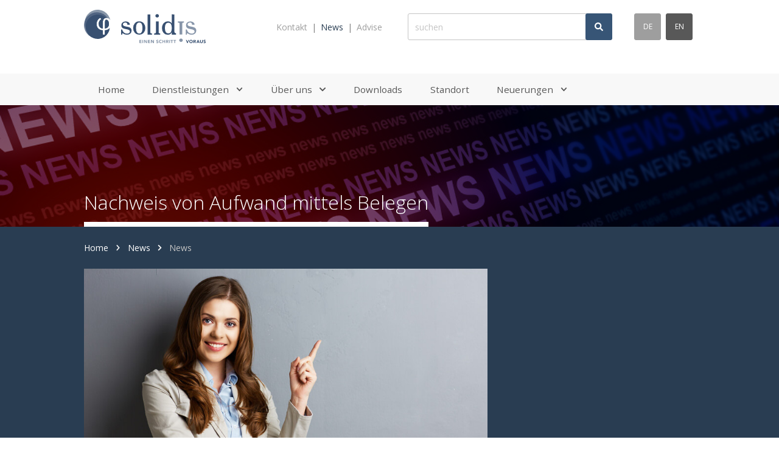

--- FILE ---
content_type: text/html;charset=UTF-8
request_url: https://www.solidis.ch/de/service-navigation/news/news/nachweis-aufwand-mittels-belegen.html
body_size: 27721
content:
	












<!DOCTYPE HTML>
<html lang="de-CH">
	<head>

		
				
				            <meta name="robots" content="index, follow" />
        <meta name="revisit-after" content="5 days" />
    
<title>Nachweis von Aufwand mittels Belegen - News - Solidis AG</title>

<meta name="keywords" content="Nachweis, von, Aufwand, mittels, Belegen" />
<meta name="description" content="Das St. Galler Verwaltungsgericht best&auml;tigte einmal mehr, dass f&uuml;r Kosten, die steuerlich abgezogen werden wollen, die Belege folgende Informationen enthalten m&uuml;ssen:" />

<meta name="author" content="Solidis AG" />
<meta name="geo.region" content="CH" />

<link rel="canonical" href="https://www.solidis.ch/de/service-navigation/news/news/nachweis-aufwand-mittels-belegen.html" />

<meta property="og:title" content="Nachweis von Aufwand mittels Belegen - News - Solidis AG" />

<meta property="og:type" content="company"/>

<meta property="og:url" content="https://www.solidis.ch/de/service-navigation/news/news/nachweis-aufwand-mittels-belegen.html" />
<meta property="og:site_name" content="Solidis AG" />
<meta property="og:description" content="Das St. Galler Verwaltungsgericht best&auml;tigte einmal mehr, dass f&uuml;r Kosten, die steuerlich abgezogen werden wollen, die Belege folgende Informationen enthalten m&uuml;ssen:"/>

<meta property="og:locale" content="de_CH"/>

<meta property="place:location:latitude" content="47.351460" />
<meta property="place:location:longitude" content="7.908970" />

<meta property="business:contact_data:locality" content="Olten" />
<meta property="business:contact_data:street-address" content="Martin-Disteli-Strasse 9" />
<meta property="business:contact_data:postal_code" content="4600" />
<meta property="business:contact_data:country_name" content="CH" />

<meta property="business:contact_data:email" content="info@mysign.ch" />
<meta property="business:contact_data:phone_number" content="+41 62 207 30 40" />

    <meta property="og:image" content="https://www.solidis.ch/api/rm/9CSSXSGZ26B533Q/adobestock-66899457-21.jpg" />

            <meta property="og:image:type" content="image/jpeg" />
    
            <meta property="og:image:width" content="820" />
    
            <meta property="og:image:height" content="547" />
    


    <link rel="alternate" href="https://www.solidis.ch/de/service-navigation/news/news/nachweis-aufwand-mittels-belegen.html" hreflang="de-CH" />


				<link rel="apple-touch-icon" sizes="180x180" href="/img/favicons/apple-touch-icon.png">
		<link rel="icon" type="image/png" sizes="32x32" href="/img/favicons/favicon-32x32.png">
		<link rel="icon" type="image/png" sizes="16x16" href="/img/favicons/favicon-16x16.png">
		<link rel="icon" type="image/svg+xml" href="/img/favicons/favicon.svg">
		<link rel="manifest" href="/img/favicons/site.webmanifest">
		<link rel="mask-icon" href="/img/favicons/safari-pinned-tab.svg" color="#999999">
		<meta name="msapplication-TileColor" content="#ffffff">
		<meta name="viewport" content="width=device-width, initial-scale=1">

				
				<link href="https://fonts.googleapis.com/css2?family=Open+Sans:wght@300;400;700&display=swap" rel="stylesheet">

				

				
		

				

				
		
		
		
		
		
		
		


				
		
		
		
		

				 		 		 
				
		
		

		
				<style type="text/css" media="all">
/*! normalize.css v8.0.1 | MIT License | github.com/necolas/normalize.css */.hamburger,button,hr,input{overflow:visible}details,hr,img,main{display:block}.nav-desktop__item--active>.nav-desktop__link .svg-icon,.nav-desktop__item:hover>.nav-desktop__link-level1 .svg-icon,a svg{fill:#fff}fieldset,iframe{border:0}a,body,label{color:#fff}.sky-form__columns,img,legend{max-width:100%}hr{-webkit-box-sizing:content-box;box-sizing:content-box;background:#000;background:-webkit-gradient(linear,left top,right top,from(rgba(0,0,0,0)),color-stop(50%,#c4c4c4),to(rgba(255,255,255,0)));background:linear-gradient(90deg,rgba(0,0,0,0) 0,#c4c4c4 50%,rgba(255,255,255,0) 100%);height:1px;padding:0;margin:1em 0;border:none;width:100%;clear:both}code{font-family:monospace,monospace;font-size:1em}button,input,select,textarea{font-family:inherit;font-size:100%;margin:0}button,select{text-transform:none}[type=button],[type=reset],[type=submit],button{-webkit-appearance:button}[type=button]::-moz-focus-inner,[type=reset]::-moz-focus-inner,[type=submit]::-moz-focus-inner,button::-moz-focus-inner{border-style:none;padding:0}[type=button]:-moz-focusring,[type=reset]:-moz-focusring,[type=submit]:-moz-focusring,button:-moz-focusring{outline:ButtonText dotted 1px}legend{-webkit-box-sizing:border-box;box-sizing:border-box;display:table;white-space:normal}[type=number]::-webkit-inner-spin-button,[type=number]::-webkit-outer-spin-button{height:auto}[type=search]{-webkit-appearance:textfield;outline-offset:-2px}[type=search]::-webkit-search-decoration{-webkit-appearance:none}::-webkit-file-upload-button{-webkit-appearance:button;font:inherit}body,html{font-weight:400;height:100%}address,body{font-style:normal}summary{display:list-item}template{display:none}:root{--scrollbarWidth:0px}*,::after,::before{-webkit-box-sizing:border-box;box-sizing:border-box}html{font-size:100%;-webkit-text-size-adjust:none}body{font-size:16px;font-family:"Open Sans",sans-serif;-ms-text-size-adjust:100%;-webkit-font-smoothing:antialiased;-moz-osx-font-smoothing:grayscale;line-height:1;margin:0;overflow-y:scroll;overflow-x:hidden}b,caption,legend{font-weight:700}fieldset,figure{margin:0;padding:0}img{height:auto}a{outline:0;text-decoration:none;-webkit-transition:color 150ms;transition:color 150ms}.cms-editor a,a:hover{text-decoration:underline}a:hover{color:#c4c4c4}a:hover svg{fill:#c4c4c4}.btn,.cms-editor a:hover,.languageselector__text:hover,.nav-desktop__link:hover,[type=submit],a[href^=tel]{text-decoration:none}blockquote{background-color:#fff;padding:1rem 2rem;margin:0 auto}blockquote p{color:#293d52;font-style:italic;margin-bottom:0}blockquote p::after,blockquote p::before{color:#293d52;content:"“";font-family:Georgia;font-size:2.5rem;margin:-.7rem 0 0 -1.2rem;position:absolute;opacity:.5}blockquote p::after{content:"”";margin:-.5rem 0 0}a[href^=tel]{color:inherit;-webkit-box-shadow:none;box-shadow:none;font-weight:400}ul{font-family:inherit;line-height:1.5;font-size:inherit;list-style-position:outside;padding:0;margin:0 0 1.5rem 1.4rem}button:focus{outline:0}p{line-height:1.5;margin:0}p:not(:last-child){margin-bottom:1.5em}.sitebranding-mobile{width:150px;height:auto}.sitebranding-desktop{width:200px;height:auto}input[type=search]{-webkit-appearance:none;-webkit-user-modify:read-write-plaintext-only}input[type=number]{-moz-appearance:textfield}input::-webkit-inner-spin-button,input::-webkit-outer-spin-button{-webkit-appearance:none}input[type=search]::-webkit-search-cancel-button,input[type=search]::-webkit-search-decoration{-webkit-appearance:none}input[type=number]::-webkit-inner-spin-button,input[type=number]::-webkit-outer-spin-button{-webkit-appearance:none;margin:0}a,button,input{-ms-touch-action:none!important}input[type=search]::-ms-clear{display:none}button[disabled],input[disabled]{cursor:default}::-webkit-input-placeholder{color:#c4c4c4;opacity:1}:-moz-placeholder{color:#c4c4c4;opacity:1}::-moz-placeholder{color:#c4c4c4;opacity:1}:-ms-input-placeholder{color:#c4c4c4;opacity:1}label{display:inline-block;font-size:16px;margin-bottom:6px}textarea{overflow:auto;height:120px}button,input,select,textarea{line-height:1.5;outline:0;border-radius:3px}input,textarea{width:100%;border:1px solid #c4c4c4;padding:.75em;-webkit-transition:border-color 150ms ease;transition:border-color 150ms ease}.bg-primary input:not([type=submit]):not([type=reset]),.bg-primary textarea{border:1px solid #fff}input:focus,textarea:focus{border-color:#000}[type=reset],[type=submit]{width:auto;border:none;cursor:pointer}[type=checkbox],[type=radio]{width:auto;opacity:0;position:absolute}[type=checkbox]+label,[type=checkbox]+label+label,[type=radio]+label,[type=radio]+label+label{position:relative;padding-left:24px;cursor:pointer;min-height:16px;-webkit-box-align:center;-ms-flex-align:center;align-items:center}[type=checkbox]+label+label::after,[type=checkbox]+label+label::before,[type=checkbox]+label::after,[type=checkbox]+label::before,[type=radio]+label+label::after,[type=radio]+label+label::before,[type=radio]+label::after,[type=radio]+label::before{-webkit-appearance:none;content:"";position:absolute;left:0;top:0;display:block;-webkit-transition:all .2s cubic-bezier(.64,.57,.67,1.53);transition:all .2s cubic-bezier(.64,.57,.67,1.53)}.sky-form__columns,.sky-form__columns--select,[type=checkbox]:checked+label,[type=checkbox]:checked+label+label{position:relative}.row,.sky-form__row{display:-ms-flexbox;-webkit-box-orient:horizontal;-webkit-box-direction:normal}[type=checkbox]+label+label::before,[type=checkbox]+label::before,[type=radio]+label+label::before,[type=radio]+label::before{width:16px;height:16px;border:1px solid #fff}[type=checkbox]+label+label::after,[type=checkbox]+label::after{border:1px solid #fff;top:calc(50% - 2px);left:2px;width:5px;height:10px;border-width:0 2px 2px 0;-webkit-transform:rotate(45deg) translateY(-50%);transform:rotate(45deg) translateY(-50%);opacity:0}[type=checkbox]:checked+label+label::after,[type=checkbox]:checked+label::after{opacity:1}[type=radio]+label+label::before,[type=radio]+label::before{border-radius:50%}[type=radio]+label+label::after,[type=radio]+label::after{top:4px;left:4px;width:8px;height:8px;border-radius:50%;-webkit-transform:scale(0);transform:scale(0)}[type=radio]:checked+label+label::after,[type=radio]:checked+label::after{background:#fff;-webkit-transform:scale(1);transform:scale(1)}.sky-form__text,legend{font-weight:inherit;color:inherit;padding:0;text-transform:none;margin-bottom:.5rem}.sky-form__row{margin-left:-.5rem;margin-right:-.5rem;display:-webkit-box;display:flex;-ms-flex-flow:row wrap;flex-flow:row wrap}.sky-form__columns{padding-left:.5rem;padding-right:.5rem;-webkit-box-flex:0;-ms-flex:0 0 100%;flex:0 0 100%;margin-bottom:1em}.sky-form__columns--gender .sky-form__radio,.sky-form__columns--male .sky-form__radio{margin-right:.5em;display:-webkit-inline-box;display:-ms-inline-flexbox;display:inline-flex}.sky-form__columns--select::after{pointer-events:none;content:"";font-family:mysign-template-icons;position:absolute;right:10px;bottom:10px;font-weight:400;font-size:24px}@media (min-width:40rem){.sky-form__columns--city{-ms-flex-preferred-size:75%;flex-basis:75%}.sky-form__columns--zip{-ms-flex-preferred-size:25%;flex-basis:25%}}.sky-form__label--file,.sky-form__label--title{position:relative;top:0;left:0;display:block}.sky-form__text{margin-bottom:.25em;margin-top:.5em}.sky-form .hiddenfields,.sky-form .sky-hiddenfields{height:0;padding:0;position:absolute;visibility:hidden}.sky-form__help-icon{position:absolute;right:0;top:32px}.sky-form__help-icon:after{content:"#";position:absolute;right:10px;bottom:10px;font-weight:400;font-size:24px}.clearfix::after,.embed-responsive::before,.expand-action:after,.hamburger__inner::after,.hamburger__inner::before,.sky-form__help-text:after{content:""}.sky-form__columns .sky-form__columns{padding-left:0;padding-right:0}.sky-form__columns .sky-form__columns .sky-form__help-icon{right:-.5rem}.sky-form__help-icon:hover .sky-form__help-text{visibility:visible;opacity:1;-webkit-transform:translate(-100%,-170%);transform:translate(-100%,-170%)}@media (min-width:64rem){.sky-form__help-icon:hover .sky-form__help-text{-webkit-transform:translate(-50%,-160%);transform:translate(-50%,-160%)}}.sky-form__help-text{width:200px;margin-left:-2px;color:#fff;font-size:14px;background:#293d52;display:block;position:absolute;top:0;left:50%;padding:.5rem;border-radius:3px;line-height:1.5;opacity:0;pointer-events:none;-webkit-transform:translate(-100%,-100%);transform:translate(-100%,-100%);-webkit-transition:all .3s ease;transition:all .3s ease;z-index:1}@media (min-width:64rem){.sky-form__help-text{-webkit-transform:translate(-50%,-100%);transform:translate(-50%,-100%);margin-left:-18px}}.sky-form__help-text:after{display:block;position:absolute;bottom:0;left:92%;width:0;height:0;border:solid;border-width:10px 10px 0;border-color:#293d52 transparent transparent;-webkit-transform:translate(-50%,100%);transform:translate(-50%,100%)}input.error::-webkit-input-placeholder,textarea.error::-webkit-input-placeholder{color:#b81417}input.error::-moz-placeholder,textarea.error::-moz-placeholder{color:#b81417}input.error:-ms-input-placeholder,textarea.error:-ms-input-placeholder{color:#b81417}input.error::-ms-input-placeholder,textarea.error::-ms-input-placeholder{color:#b81417}input.error,input.error::placeholder,input[type=checkbox].error~.sky-form__label--checkbox,input[type=radio].error~.sky-form__label--radio,textarea.error,textarea.error::placeholder{color:#b81417}input.error,textarea.error{border-color:#b81417}.row{width:100%;max-width:64rem;margin-right:auto;margin-left:auto;display:-webkit-box;display:flex;-ms-flex-flow:row wrap;flex-flow:row wrap}.row .row{width:auto}.column,.columns{-webkit-box-flex:1;-ms-flex:1 1 0px;flex:1 1 0px;min-width:initial}.column.row.row,.row.row.columns{display:-webkit-box;display:-ms-flexbox;display:flex}.row .column.row.row,.row .row.row.columns{margin-right:0;margin-left:0;padding-right:0;padding-left:0}@media all{.row .row{margin-left:-.5rem;margin-right:-.5rem}.column,.columns{padding-left:.5rem;padding-right:.5rem}.small-up-1{-ms-flex-wrap:wrap;flex-wrap:wrap}.small-up-1>.column,.small-up-1>.columns{-webkit-box-flex:0;-ms-flex:0 0 100%;flex:0 0 100%;max-width:100%}.small-up-2{-ms-flex-wrap:wrap;flex-wrap:wrap}.small-up-2>.column,.small-up-2>.columns{-webkit-box-flex:0;-ms-flex:0 0 50%;flex:0 0 50%;max-width:50%}.small-12{-webkit-box-flex:0;-ms-flex:0 0 100%;flex:0 0 100%;max-width:100%}}@media (min-width:40rem){.row .row{margin-left:-.625rem;margin-right:-.625rem}.column,.columns{padding-left:.625rem;padding-right:.625rem}.medium-up-2{-ms-flex-wrap:wrap;flex-wrap:wrap}.medium-up-2>.column,.medium-up-2>.columns{-webkit-box-flex:0;-ms-flex:0 0 50%;flex:0 0 50%;max-width:50%}.medium-up-3{-ms-flex-wrap:wrap;flex-wrap:wrap}.medium-4,.medium-up-3>.column,.medium-up-3>.columns{-webkit-box-flex:0;-ms-flex:0 0 33.3333333333%;flex:0 0 33.3333333333%;max-width:33.3333333333%}.medium-up-4{-ms-flex-wrap:wrap;flex-wrap:wrap}.medium-up-4>.column,.medium-up-4>.columns{-webkit-box-flex:0;-ms-flex:0 0 25%;flex:0 0 25%;max-width:25%}.medium-6{-webkit-box-flex:0;-ms-flex:0 0 50%;flex:0 0 50%;max-width:50%}.medium-8{-webkit-box-flex:0;-ms-flex:0 0 66.6666666667%;flex:0 0 66.6666666667%;max-width:66.6666666667%}}.h1,.h2,.h3,.h5,h1,h2,h3,h5{color:inherit;margin:0 0 .25em;padding:0;line-height:1.5;font-weight:300}.h1,h1{font-size:1.5rem;line-height:1.2}@media all{.h1,.h2,.h3,.h5,h1,h2,h3,h5{margin-bottom:calc(.25em + .25 * ((100vw - 0rem)/ 64))}.h1,h1{font-size:calc(1.5rem + .5 * ((100vw - 0rem)/ 64))}}@media (min-width:64rem){.sky-form__help-text:after{left:50%}.large-up-3{-ms-flex-wrap:wrap;flex-wrap:wrap}.large-4,.large-up-3>.column,.large-up-3>.columns{-webkit-box-flex:0;-ms-flex:0 0 33.3333333333%;flex:0 0 33.3333333333%;max-width:33.3333333333%}.large-8{-webkit-box-flex:0;-ms-flex:0 0 66.6666666667%;flex:0 0 66.6666666667%;max-width:66.6666666667%}.h1,.h2,.h3,.h5,h1,h2,h3,h5{margin-bottom:.5em}.h1,h1{font-size:2rem}}.h2,h2{font-size:1.35rem}@media all{.h2,h2{font-size:calc(1.35rem + .25 * ((100vw - 0rem)/ 64))}}@media (min-width:64rem){.h2,h2{font-size:1.6rem}}.h3,h3{font-size:1.25rem}@media all{.h3,h3{font-size:calc(1.25rem + .1 * ((100vw - 0rem)/ 64))}}@media (min-width:64rem){.h3,h3{font-size:1.35rem}}.h5,h5{font-size:1rem}@media all{.h5,h5{font-size:calc(1rem + .25 * ((100vw - 0rem)/ 64))}}@media (min-width:64rem){.h5,h5{font-size:1.25rem}}.h1-header{font-size:1rem}@media all{.h1-header{font-size:calc(1rem + 1 * ((100vw - 0rem)/ 64))}}.svg-icon{width:1em;height:1em}.svg-icon--small{width:.75em;height:.75em}.svg-icon--large{width:1.5em;height:1.5em}.svg-icon--xlarge{width:2em;height:2em}.offcanvas{-webkit-transform:translate3d(-100%,0,0);transform:translate3d(-100%,0,0);-webkit-transition:-webkit-transform .3s ease-in-out;transition:-webkit-transform .3s ease-in-out;transition:transform .3s ease-in-out;transition:transform .3s ease-in-out,-webkit-transform .3s ease-in-out;position:fixed}.header-mobile{z-index:30;height:78px;-webkit-box-shadow:0 1px 3px 0 rgba(0,0,0,.3);box-shadow:0 1px 3px 0 rgba(0,0,0,.3)}.maincontent{padding-top:78px}.offcanvas--open+.maincontainer .header-mobile{-webkit-box-shadow:none;box-shadow:none}.header-desktop{z-index:600}.header-content__figure,.header-content__inner{height:100px}@media (min-width:64rem){.h1-header{font-size:2rem}.maincontent{padding-top:0}.header-content__figure,.header-content__inner{height:200px}}.accesskey-wrapper a{position:absolute;top:-100px}.btn,[type=submit]{display:-webkit-inline-box;display:-ms-inline-flexbox;display:inline-flex;-webkit-box-align:center;-ms-flex-align:center;align-items:center;-webkit-box-pack:center;-ms-flex-pack:center;justify-content:center;color:#fff;line-height:1.5;padding:.5em 1em;border-radius:3px;border:1px solid #375576;background-color:#375576;cursor:pointer;-webkit-transition:background-color .15s ease;transition:background-color .15s ease;white-space:nowrap}.btn--square{width:calc((1em * 1.5) - (2 * .75em) * -1);height:calc((1em * 1.5) - (2 * .75em) * -1);padding:0;-webkit-box-pack:center;-ms-flex-pack:center;justify-content:center}.hamburger--squeeze .hamburger__inner{-webkit-transition-duration:75ms;transition-duration:75ms;-webkit-transition-timing-function:cubic-bezier(.55,.055,.675,.19);transition-timing-function:cubic-bezier(.55,.055,.675,.19)}.hamburger--squeeze .hamburger__inner::before{-webkit-transition:top 75ms .12s ease,opacity 75ms ease;transition:top 75ms .12s ease,opacity 75ms ease}.hamburger--squeeze .hamburger__inner::after{-webkit-transition:bottom 75ms .12s ease,-webkit-transform 75ms cubic-bezier(.55,.055,.675,.19);transition:bottom 75ms .12s ease,-webkit-transform 75ms cubic-bezier(.55,.055,.675,.19);transition:bottom 75ms .12s ease,transform 75ms cubic-bezier(.55,.055,.675,.19);transition:bottom 75ms .12s ease,transform 75ms cubic-bezier(.55,.055,.675,.19),-webkit-transform 75ms cubic-bezier(.55,.055,.675,.19)}.hamburger--squeeze.is-active .hamburger__inner{-webkit-transform:rotate(45deg);transform:rotate(45deg);-webkit-transition-delay:.12s;transition-delay:.12s;-webkit-transition-timing-function:cubic-bezier(.215,.61,.355,1);transition-timing-function:cubic-bezier(.215,.61,.355,1)}.hamburger--squeeze.is-active .hamburger__inner::before{top:0;opacity:0;-webkit-transition:top 75ms ease,opacity 75ms .12s ease;transition:top 75ms ease,opacity 75ms .12s ease}.hamburger--squeeze.is-active .hamburger__inner::after{bottom:0;-webkit-transform:rotate(-90deg);transform:rotate(-90deg);-webkit-transition:bottom 75ms ease,-webkit-transform 75ms .12s cubic-bezier(.215,.61,.355,1);transition:bottom 75ms ease,-webkit-transform 75ms .12s cubic-bezier(.215,.61,.355,1);transition:bottom 75ms ease,transform 75ms .12s cubic-bezier(.215,.61,.355,1);transition:bottom 75ms ease,transform 75ms .12s cubic-bezier(.215,.61,.355,1),-webkit-transform 75ms .12s cubic-bezier(.215,.61,.355,1)}.hamburger{padding:15px 0;display:block;cursor:pointer;-webkit-transition-property:opacity,-webkit-filter;transition-property:opacity,-webkit-filter;transition-property:opacity,filter;transition-property:opacity,filter,-webkit-filter;-webkit-transition-duration:.15s;transition-duration:.15s;-webkit-transition-timing-function:linear;transition-timing-function:linear;color:inherit;text-transform:none;background-color:transparent;border:0;margin:0}.hamburger.is-active:hover,.hamburger:hover{opacity:.7}.hamburger.is-active .hamburger__inner,.hamburger.is-active .hamburger__inner::after,.hamburger.is-active .hamburger__inner::before{background-color:#293d52}.hamburger__box{width:30px;height:16px;display:block;position:relative}.hamburger__inner{display:block;top:50%;margin-top:-1px}.hamburger__inner,.hamburger__inner::after,.hamburger__inner::before{width:30px;height:2px;background-color:#293d52;border-radius:0;position:absolute;-webkit-transition-property:-webkit-transform;transition-property:-webkit-transform;transition-property:transform;transition-property:transform,-webkit-transform;-webkit-transition-duration:.15s;transition-duration:.15s;-webkit-transition-timing-function:ease;transition-timing-function:ease}.hamburger__inner::after,.hamburger__inner::before{display:block}.hamburger__inner::before{top:-7px}.hamburger__inner::after{bottom:-7px}.searchform{z-index:10}@media (min-width:64rem){.searchform{width:24em}}.searchform__submit{position:absolute;right:0;top:50%;-webkit-transform:translateY(-50%);transform:translateY(-50%);width:44px;height:44px}.languageselector__list{margin:0 -.125em;display:-webkit-box;display:-ms-flexbox;display:flex;-webkit-box-align:center;-ms-flex-align:center;align-items:center}.languageselector__item{-webkit-box-flex:1;-ms-flex-positive:1;flex-grow:1;margin:0 .25em}.languageselector__item--active .languageselector__text{background-color:#9e9e9e;border-color:#9e9e9e;cursor:default}.languageselector__item--active .languageselector__text:hover{background-color:#9e9e9e;border-color:#9e9e9e}.languageselector__text{display:-webkit-box;display:-ms-flexbox;display:flex;-webkit-box-pack:center;-ms-flex-pack:center;justify-content:center;-webkit-box-align:center;-ms-flex-align:center;align-items:center;padding:0;text-transform:uppercase;font-size:.75em;width:44px;height:44px;background-color:#585858;border-color:#585858;color:#fff}.languageselector__text:not(a){color:#fff}.languageselector__text:hover{background-color:#9e9e9e}.locationpointer__separator{margin:0 .25em}.nav-desktop__wrapper{z-index:500;top:-1px}.nav-desktop--is-sticky{-webkit-box-shadow:0 -3px 10px 0 rgba(0,0,0,.75);box-shadow:0 -3px 10px 0 rgba(0,0,0,.75)}.nav-desktop__list-level1{display:-webkit-box;display:-ms-flexbox;display:flex}.nav-desktop__list:not(.nav-desktop__list-level1){visibility:hidden;opacity:0;-webkit-transition:opacity 150ms;transition:opacity 150ms;position:absolute;z-index:100;-webkit-box-shadow:0 1px 3px 0 rgba(0,0,0,.3);box-shadow:0 1px 3px 0 rgba(0,0,0,.3);background-color:#fff;width:200px}.nav-desktop__list-level2{left:0}.nav-desktop__list:not(.nav-desktop__list-level2){left:100%;top:0}.nav-desktop__item{font-size:.8rem;padding-left:0;position:relative}.nav-desktop__item--active>.nav-desktop__link{color:#375576}.nav-desktop__item--active .nav-desktop__link-level1{background-color:#293d52;color:#fff}.nav-desktop__item:hover>.nav-desktop__link-level1{background-color:#375576;color:#fff}.nav-desktop__item:hover>.nav-desktop__list{visibility:visible;opacity:1}.nav-desktop__item--rtl .nav-desktop__list:not(.nav-desktop__list-level2){left:auto;right:100%}.nav-desktop__link{display:-webkit-box;display:-ms-flexbox;display:flex;-webkit-box-pack:justify;-ms-flex-pack:justify;justify-content:space-between;-webkit-box-align:center;-ms-flex-align:center;align-items:center}.nav-desktop__link-level1{color:#585858;font-size:1.188em;padding:1em 1.5em}.nav-desktop__link-level1 .svg-icon{fill:#585858}.nav-desktop__link:not(.nav-desktop__link-level1){padding:1.6em;text-transform:none;color:#585858}.nav-desktop__link:not(.nav-desktop__link-level1):hover{background-color:#f8f8f8}.nav-desktop__link:not(.nav-desktop__link-level1):hover .svg-icon{fill:#375576}.bg-primary{background-color:#293d52!important}.bg-primary-light,.bg-primary-light-hover:hover{background-color:#375576!important}.bg-black{background-color:#000!important}.bg-white{background-color:#fff!important}.bg-shade{background-color:grey!important}.bg-shade-lightest{background-color:#f8f8f8!important}.bg-shade-darkest{background-color:#252525!important}.border-right{border-right:1px solid grey!important}.border-bottom{border-bottom:1px solid grey!important}.border-left{border-left:1px solid grey!important}.border-bottom-1{border-bottom:.5rem solid grey!important}.border-white{border-color:#fff!important}.border-shade-lightest{border-color:#f8f8f8!important}.border-shade-lighter{border-color:#c4c4c4!important}.rounded{border-radius:3px!important}.clearfix::after{display:block;clear:both}.d-none{display:none!important}.d-inline-block{display:inline-block!important}.d-block{display:block!important}.d-flex{display:-webkit-box!important;display:-ms-flexbox!important;display:flex!important}.d-inline-flex{display:-webkit-inline-box!important;display:-ms-inline-flexbox!important;display:inline-flex!important}@media (min-width:40rem){.d-block\@medium{display:block!important}}.embed-responsive{position:relative;display:block;width:100%;padding:0;overflow:hidden}.embed-responsive::before{display:block}.embed-responsive .embed-responsive-item,.embed-responsive embed,.embed-responsive iframe,.embed-responsive img,.embed-responsive object,.embed-responsive video{position:absolute;top:0;bottom:0;left:0;width:100%;height:100%;border:0}.embed-responsive-2\/1::before{padding-top:50%}.embed-responsive-16\/9::before{padding-top:56.25%}.embed-responsive-3\/2::before{padding-top:66.6666666667%}.embed-responsive-1\/1::before{padding-top:100%}.expand-action{z-index:100}.expand-action:after{width:100%;height:100%;display:block;position:absolute;top:0;left:0;z-index:0}.object-fit-contain,.object-fit-cover,.w-100{width:100%!important}.h-100,.object-fit-contain,.object-fit-cover{height:100%!important}.expand-content-full{margin-left:calc((-50vw + 50%) + var(--scrollbarWidth)/ 2)!important;margin-right:calc((-50vw + 50%) + var(--scrollbarWidth)/ 2)!important}@media all and (-ms-high-contrast:none),(-ms-high-contrast:active){.expand-content-full{margin-left:calc(-50vw + 50%)!important;margin-right:calc(-50vw + 50%)!important}}.fill-white{fill:#fff!important}.fill-shade-lightest{fill:#f8f8f8!important}.fill-shade-lighter-hover:hover{fill:#c4c4c4!important}.flex-column{-webkit-box-orient:vertical!important;-webkit-box-direction:normal!important;-ms-flex-direction:column!important;flex-direction:column!important}.flex-wrap{-ms-flex-wrap:wrap!important;flex-wrap:wrap!important}.flex-grow-1{-webkit-box-flex:1!important;-ms-flex-positive:1!important;flex-grow:1!important}.flex-shrink-0{-ms-flex-negative:0!important;flex-shrink:0!important}.justify-content-end{-webkit-box-pack:end!important;-ms-flex-pack:end!important;justify-content:flex-end!important}.justify-content-center{-webkit-box-pack:center!important;-ms-flex-pack:center!important;justify-content:center!important}.justify-content-between{-webkit-box-pack:justify!important;-ms-flex-pack:justify!important;justify-content:space-between!important}.align-items-center{-webkit-box-align:center!important;-ms-flex-align:center!important;align-items:center!important}@media all{.gutter{padding-left:.5rem;padding-right:.5rem}}@media (min-width:40rem){.embed-responsive-3\/2\@medium::before{padding-top:66.6666666667%}.justify-content-center\@medium{-webkit-box-pack:center!important;-ms-flex-pack:center!important;justify-content:center!important}.float-left\@medium{float:left!important}.float-right\@medium{float:right!important}.gutter{padding-left:.625rem;padding-right:.625rem}}.h-spacing-3>:not(:last-child){margin-right:.75em!important}.h-spacing-4>:not(:last-child){margin-right:1em!important}.h-spacing-5>:not(:last-child){margin-right:1.5em!important}@media (max-width:39.99rem){.small-lr-1>:nth-child(1n+1):nth-last-child(-n+1),.small-lr-1>:nth-child(1n+1):nth-last-child(-n+1)~*,.small-lr-2>:nth-child(2n+1):nth-last-child(-n+2),.small-lr-2>:nth-child(2n+1):nth-last-child(-n+2)~*{margin:0!important}.w-100\@until-medium{width:100%!important}}@media (min-width:40rem) and (max-width:63.99rem){.medium-lr-2>:nth-child(2n+1):nth-last-child(-n+2),.medium-lr-2>:nth-child(2n+1):nth-last-child(-n+2)~*,.medium-lr-4>:nth-child(4n+1):nth-last-child(-n+4),.medium-lr-4>:nth-child(4n+1):nth-last-child(-n+4)~*{margin:0!important}}@media (min-width:64rem){.large-lr-2>:nth-child(2n+1):nth-last-child(-n+2),.large-lr-2>:nth-child(2n+1):nth-last-child(-n+2)~*,.large-lr-3>:nth-child(3n+1):nth-last-child(-n+3),.large-lr-3>:nth-child(3n+1):nth-last-child(-n+3)~*,.large-lr-4>:nth-child(4n+1):nth-last-child(-n+4),.large-lr-4>:nth-child(4n+1):nth-last-child(-n+4)~*{margin:0!important}.hide-for-large{display:none!important}}.line-height{line-height:1.5}.line-height-1{line-height:1}.object-fit-cover{-o-object-fit:cover!important;object-fit:cover!important;font-family:"object-fit: cover"!important}.object-fit-contain{-o-object-fit:contain!important;object-fit:contain!important;font-family:"object-fit: contain"!important}.overflow-hidden{overflow:hidden}.opacity-50{opacity:.5!important}.position-relative{position:relative!important}.position-absolute{position:absolute!important}.position-fixed{position:fixed!important}.position-sticky{position:-webkit-sticky!important;position:sticky!important}.l-0{left:0!important}.r-0{right:0!important}.t-0{top:0!important}.b-0{bottom:0!important}.tn-2{top:-2px!important}.y-center{top:50%;-webkit-transform:translateY(-50%)!important;transform:translateY(-50%)!important}.xy-center{top:50%!important;left:50%!important;-webkit-transform:translate(-50%,-50%)!important;transform:translate(-50%,-50%)!important}.r-list{margin:0;padding:0;list-style:none}@media (max-width:63.99rem){.show-for-large{display:none!important}}@media print{.hide-for-print{display:none!important}}@media not print{.show-for-print{display:none!important}}.max-w-20-bp-large{max-width:calc(64rem + 20em)!important}.shadow{-webkit-box-shadow:0 1px 3px 0 rgba(0,0,0,.3)!important;box-shadow:0 1px 3px 0 rgba(0,0,0,.3)!important}.m-0{margin:0!important}.mt-0{margin-top:0!important}.mb-0{margin-bottom:0!important}.mr-1,.mx-1{margin-right:.25em!important}.mb-1{margin-bottom:.25em!important}.ml-1,.mx-1{margin-left:.25em!important}.mt-2{margin-top:.5em!important}.mr-2{margin-right:.5em!important}.mb-2{margin-bottom:.5em!important}.mt-3{margin-top:.75em!important}.mr-3,.mx-3{margin-right:.75em!important}.mb-3{margin-bottom:.75em!important}.ml-3,.mx-3{margin-left:.75em!important}.mb-4{margin-bottom:1em!important}.my-5{margin-top:1.5em!important}.mb-5,.my-5{margin-bottom:1.5em!important}.mt-6{margin-top:2em!important}.ml-6{margin-left:2em!important}.ml-7{margin-left:3em!important}.p-0{padding:0!important}.p-2{padding:.5em!important}.py-2{padding-top:.5em!important}.px-2{padding-right:.5em!important;padding-left:.5em!important}.pb-2,.py-2{padding-bottom:.5em!important}.p-3{padding:.75em!important}.pt-3,.py-3{padding-top:.75em!important}.py-3{padding-bottom:.75em!important}.p-4{padding:1em!important}.pt-4,.py-4{padding-top:1em!important}.pr-4,.px-4{padding-right:1em!important}.pb-4,.py-4{padding-bottom:1em!important}.px-4{padding-left:1em!important}.py-5{padding-top:1.5em!important}.px-5{padding-right:1.5em!important;padding-left:1.5em!important}.pb-5,.py-5{padding-bottom:1.5em!important}.pb-8{padding-bottom:5em!important}.mb-n5{margin-bottom:-1.5em!important}.m-auto{margin:auto!important}.mx-auto{margin-left:auto!important}.mr-auto,.mx-auto{margin-right:auto!important}.mt-auto{margin-top:auto!important}@media (min-width:40rem){.max-w-50\@medium{max-width:50%!important}.mb-1\@medium{margin-bottom:.25em!important}.mr-3\@medium{margin-right:.75em!important}.ml-3\@medium{margin-left:.75em!important}.mb-4\@medium{margin-bottom:1em!important}.pt-4\@medium{padding-top:1em!important}.pr-4\@medium{padding-right:1em!important}.pb-4\@medium{padding-bottom:1em!important}}@media (max-width:39.99rem){.mb-2\@until-medium{margin-bottom:.5em!important}.mb-4\@until-medium{margin-bottom:1em!important}.mt-5\@until-medium{margin-top:1.5em!important}.mb-6\@until-medium{margin-bottom:2em!important}.p-4\@until-medium{padding:1em!important}}.text-nowrap{white-space:nowrap!important}.text-hyphens{hyphens:auto!important;word-break:break-word;word-wrap:break-word;-webkit-hyphens:auto;-ms-hyphens:auto;-moz-hyphens:auto}.text-right{text-align:right!important}.text-center{text-align:center!important}@media (min-width:40rem){.text-right\@medium{text-align:right!important}}@media (min-width:64rem){.max-w-33\@large{max-width:33.33%!important}.py-5\@large{padding-top:1.5em!important;padding-bottom:1.5em!important}.p-6\@large{padding:2em!important}.ml-auto\@large{margin-left:auto!important}.text-left\@large{text-align:left!important}.text-multiline-truncate-5\@large{display:-webkit-box;-webkit-box-orient:vertical;overflow:hidden;-webkit-line-clamp:5}}@media (max-width:63.99rem){.text-multiline-truncate-2\@until-large{display:-webkit-box;-webkit-box-orient:vertical;overflow:hidden;-webkit-line-clamp:2}}.text-uppercase{text-transform:uppercase!important}.font-weight-light{font-weight:300!important}.font-weight-bold{font-weight:700!important}.font-italic{font-style:italic!important}.text{font-size:1em!important}.text-xxsmall{font-size:.5em!important}.text-small{font-size:.875em!important}.text-large{font-size:1.188em!important}.text-primary{color:#293d52!important}.text-primary.text-svg svg{fill:#293d52!important}.text-black{color:#000!important}.text-black.text-svg svg{fill:#000!important}.text-white{color:#fff!important}.text-white.text-svg svg{fill:#fff!important}.text-shade{color:grey!important}.text-shade-lighter,.text-shade-lighter-hover:hover{color:#c4c4c4!important}.text-shade.text-svg svg{fill:grey!important}.text-shade-lighter-hover:hover.text-svg svg,.text-shade-lighter.text-svg svg{fill:#c4c4c4!important}.text-shade-lighter-hover svg{-webkit-transition:fill 150ms!important;transition:fill 150ms!important}.text-shade-light{color:#9e9e9e!important}.text-shade-light.text-svg svg{fill:#9e9e9e!important}.text-shade-dark{color:#585858!important}.text-shade-dark.text-svg svg{fill:#585858!important}.text-shade-darkest{color:#252525!important}.text-shade-darkest.text-svg svg{fill:#252525!important}.text-decoration-none{text-decoration:none!important}.transition-bg{-webkit-transition:background-color 150ms ease-out!important;transition:background-color 150ms ease-out!important}.transition-slow-transform{-webkit-transition:-webkit-transform .3s ease-out!important;transition:-webkit-transform .3s ease-out!important;transition:transform .3s ease-out!important;transition:transform .3s ease-out,-webkit-transform .3s ease-out!important}.transition-opacity{-webkit-transition:opacity 150ms ease-out!important;transition:opacity 150ms ease-out!important}.transition-fill{-webkit-transition:fill 150ms ease-out!important;transition:fill 150ms ease-out!important}.visible{visibility:visible!important}.v-spacing-child-1:not(:last-child){margin-bottom:.25em!important}.v-spacing-4>:not(:last-child),.v-spacing-child-4:not(:last-child){margin-bottom:1em!important}.v-spacing-5>:not(:last-child),.v-spacing-child-5:not(:last-child){margin-bottom:1.5em!important}@media (min-width:64rem){.v-spacing-6\@large>:not(:last-child),.v-spacing-child-6\@large:not(:last-child){margin-bottom:2em!important}.v-spacing-child-7\@large:not(:last-child){margin-bottom:3em!important}}
</style>
<link rel="preload" type="text/css" href="/css/styles.css" media="all" as="style" onload="this.onload=null;this.rel='stylesheet'" /><link rel="preload" type="text/css" href="/css/print.css" media="all" as="style" onload="this.onload=null;this.rel='stylesheet'" />
		<script>
var webroot="/";var languagepath="de";var isTestingEnvironment=false;var language="de";var dictBack="zur\u00fcck";var Global={};var Prj={};var dict_prj={get:function(key,args){var returnValue=null;for(var tmpKey in this){var tmpValue=this[tmpKey];if(key==tmpKey){returnValue=tmpValue;if(args!=null&&args instanceof Array&&args.length>0)for(var i=0;i<args.length;i++){var replacer=new RegExp("\\{"+i+"\\}","g");returnValue=returnValue.replace(replacer,args[i])}}}return returnValue},"msgBack":"zur\u00fcck","lblRequiredFields":"Diese Felder m\u00fcssen zwingend ausgef\u00fcllt werden.","errForm":"Beim Versenden Ihrer Kontaktanfrage ist ein Fehler aufgetreten.",
"lblRemovetxt":"M\u00f6chten Sie Ihre Daten ganz aus unserem Newsletter l\u00f6schen oder vielleicht nur eine andere E-Mail hinterlegen oder Ihre Daten \u00e4ndern?\ufeff","msgFormOk":"Vielen Dank! Wir haben Ihre Anfrage erhalten und sind bem\u00fcht, diese so schnell als m\u00f6glich zu bearbeiten.","txtNewsletterAbo":"Newsletter abonnieren","msgPageSendOk":"Ihre Nachricht wurde an den Empf\u00e4nger verschickt.","btnSubscribe":"anmelden","txtToNewsOverview":"zur News\u00fcbersicht","txtNlUnknownSalutation":"Hallo",
"txtContactform":"Kontaktformular","cms.seo.locality":"Olten","txtMetaStreet":"Martin-Disteli-Strasse 9","txtMetaFaxnumber":"Fax +41 62 207 30 49","lnkWebview":"Wenn diese E-Mail nicht korrekt dargestellt wird, klicken Sie bitte hier.","lblCity":"Ort","txtContinue":"weiter","lblUnknownzip":"PLZ","txtChannels":"Channels","txtMetaEmail":"revision@solidis.ch","lblMrs":"Frau","cms.seo.latitude":"47.351460","nlPlaceholderFirstName":"Vorname","btnNewsletter":"Newsletter abonnieren","btnNlDelete":"Newsletterabo l\u00f6schen",
"btnSend":"senden","lblSalutation":"Anrede","errRequiredForm":"Bitte vervollst\u00e4ndigen Sie das Formular, folgende Felder fehlen noch:","lnkLangIt":"it","txtNlFemaleSalutation":"Sehr geehrte","nlPlaceholderMail":"E-Mail","lblPhone":"Telefon","txtNoContentFound":"Keine Suchresultate gefunden.","txtToSitemap":"zur Sitemap","txtToSearchForm":"zum Suchformular","txtShowNewsResults":"Zeige {0} - {1} von {2} News","lblZip":"PLZ","txtExpertSuisse":"EXPERTsuisse","txtMenu":"Menu","lblClear":"Ja, ich will meine E-Mail-Adresse {0} aus der Empf\u00e4ngerliste f\u00fcr den Newsletter l\u00f6schen lassen.",
"txtMetaFirm":"Solidis AG","txtSearch":"suchen","cms.seo.ogSiteName":"Solidis AG","txtSearchTerm":"Suchbegriff","txtToMainNavigation":"zur Hauptnavigation","lblOccupation":"Beruf","txtNlMaleSalutation":"Sehr geehrter","cms.seo.email":"info@mysign.ch","txtToContactform":"zum Kontaktformular","txtNewsletterInfo2":"Ihre Daten werden nicht weitergegeben. Abmelden jederzeit m\u00f6glich.","nlPlaceholderSalut2":"Anrede","txtNewsletter":"Newsletter","nlPlaceholderSalut1":"Anrede (Herr / Frau)","lblUpdate":"Newsletter aktualisieren",
"txtMetaPhonenumber":"Tel. +41 62 207 30 40","txtOverview":"\u00dcbersicht","errRequiredChannel":"Sie m\u00fcssen mindestens einen Channel ausw\u00e4hlen.","lnkLangDe":"de","txtCopyRightBy":"\x26#169; by","txtFooter":"Mitglied von","btnCookieConsent":"Akzeptieren","txtMetaCountry":"CH","cms.seo.phoneNumber":"+41 62 207 30 40","cms.seo.streetAddress":"Martin-Disteli-Strasse 9","lblLastname":"Nachname","txtNewsletterSidebar":"Melden Sie sich f\u00fcr unseren Newsletter an und wir halten Sie auf dem Laufenden:",
"cms.seo.author":"Solidis AG","txtClose":"schliessen","txtHitsFound":"{0} Treffer f\u00fcr \u00ab{1}\u00bb gefunden","lblComments":"Mitteilung","txtToMainContent":"zum Hauptinhalt","txtSearchForm":"Suchformular","txtMetaCity":"Olten","txtReadMore":"mehr lesen","nlPlaceholderLastName":"Name","txtPOBox":"","lblUnknowncity":"Ort","lblFirstname":"Vorname","txtMetaZIP":"4600","txtShowSearchResults":"Zeige {0} - {1} von {2}","lblComment":"Bemerkungen","txtNews":"News","cms.seo.docTitleAppendix":"Solidis AG",
"cms.seo.countryName":"CH","txtTAG":"TAG Alliances","cms.seo.longitude":"7.908970","cms.seo.postalCode":"4600","lnkLangEn":"en","txtShowPagingResults":"Zeige {0} - {1} von {2} News","lblMr":"Herr","txtFullPortrait":"Ganzes Portrait","errRequiredFields":"Sie haben das Kontaktformular nicht vollst\u00e4ndig ausgef\u00fcllt. Bitte f\u00fcllen Sie die fehlenden Felder aus.","lnkReadmore":"weiterlesen?","lblAddressline1":"Strasse","txtNewsletterInfo":"Abonnieren und profitieren! Mit unseren Themenwelten, Neuheiten, Exklusivit\u00e4ten und Schn\u00e4ppchen werden Sie immer wieder aufs Neue verzaubert. Vielen Dank f\u00fcr Ihre Newsletter-Anmeldung.",
"lnkCookieConsent":"hier.","lblEmail":"E-Mail","lblCompany":"Firma","txtBack":"zur\u00fcck","txtToHomepage":"zur Startseite","txtCookieConsent":"{0} speichert Informationen \u00fcber Ihren Besuch in sogenannten Cookies, um Ihre Erfahrung und unseren Service zu optimieren. Mit Hilfe von Cookies analysieren wir das Nutzungsverhalten von Besuchenden unserer Website. Durch die Nutzung dieser Webseite erkl\u00e4ren Sie sich mit der Verwendung von Cookies einverstanden. Weitere Informationen \u00fcber den Einsatz von Cookies erhalten Sie",
"txtHome":"Home","txtMitglied":"Mitglied von","lnkLangFr":"fr","btnNlUpdate":"Newsletterabo \u00e4ndern"};
</script>
<script defer src="/standard/compressed/9485f8105349528af216536f19fe3e56.js"></script>
	</head>

	<body  class="pagelayout1 d-flex flex-column">
		
<script type="application/ld+json">
	{
		"@context": "http://schema.org",
		"@type": "Website",
		"url": "www.solidis.ch"
	}
</script>

<script type="application/ld+json">
	{
		"@context": "http://schema.org",
		"@type": "Organization",
		"name": "Solidis AG",
		"url": "www.solidis.ch",
		"logo": "www.solidis.ch/img/logo.png",
		"address": {
			"@type": "http://schema.org/PostalAddress",
			"streetAddress": "Martin-Disteli-Strasse 9",
			"postalCode": "4600",
			"addressLocality": "Olten, CH"
		},
		"telephone": "Tel. +41 62 207 30 40",
		"email": "revision@solidis.ch"
	}
</script>



<div class="accesskey-wrapper">
	<a href="/" accesskey="0">zur Startseite</a>
	<a href="#navigation" accesskey="1">zur Hauptnavigation</a>
	<a href="#maincontent" accesskey="2">zum Hauptinhalt</a>
	<a href="/de/contactform.html" accesskey="3">zum Kontaktformular</a>
	<a href="#searchtext" accesskey="5">zum Suchformular</a>
</div>

<div class="mb-5 show-for-print">

	<a class="d-block mb-4" href="/de/" title="Solidis AG">
            <svg aria-labelledby="Logo Solidis AG" role="img" xmlns="http://www.w3.org/2000/svg" viewBox="0 0 280.03427 76.60187"><g style="isolation:isolate"><g opacity="0.4"><path d="M70.04327,36.31632a4.44148,4.44148,0,0,0-2.3147-.6612,2.96478,2.96478,0,0,0-1.61053.41651A2.89884,2.89884,0,0,0,65.054,37.36575a7.69421,7.69421,0,0,0-.57525,2.21405,25.47287,25.47287,0,0,0-.17292,3.207V55.98758a12.62,12.62,0,0,0,3.59516-.74817,8.7639,8.7639,0,0,0,5.191-5.03284,11.704,11.704,0,0,0,.79065-4.51513,16.4362,16.4362,0,0,0-.503-4.25641,10.681,10.681,0,0,0-1.3664-3.16345A6.272,6.272,0,0,0,70.04327,36.31632Z" transform="translate(-16.30249 -12.88052)" fill="#385071" style="mix-blend-mode:multiply"/></g><path d="M70.04327,36.31632a4.44148,4.44148,0,0,0-2.3147-.6612,2.96478,2.96478,0,0,0-1.61053.41651A2.89884,2.89884,0,0,0,65.054,37.36575a7.69421,7.69421,0,0,0-.57525,2.21405,25.47287,25.47287,0,0,0-.17292,3.207V55.98758a12.62,12.62,0,0,0,3.59516-.74817,8.7639,8.7639,0,0,0,5.191-5.03284,11.704,11.704,0,0,0,.79065-4.51513,16.4362,16.4362,0,0,0-.503-4.25641,10.681,10.681,0,0,0-1.3664-3.16345A6.272,6.272,0,0,0,70.04327,36.31632Z" transform="translate(-16.30249 -12.88052)" fill="#385071"/><path d="M59.74762,69.44724a.65448.65448,0,0,1-.1294-.40345V60.0134a18.711,18.711,0,0,1-5.95337-1.16467,12.96041,12.96041,0,0,1-4.50048-2.847,12.43574,12.43574,0,0,1-2.8617-4.3999,15.87825,15.87825,0,0,1-1.00647-5.82343,16.85046,16.85046,0,0,1,.56061-4.51629,18.77449,18.77449,0,0,1,1.38055-3.59406,12.937,12.937,0,0,1,1.84052-2.71759,15.65385,15.65385,0,0,1,1.95587-1.86938,8.96161,8.96161,0,0,1,1.66815-1.0788,3.02133,3.02133,0,0,1,.99176-.34473.93712.93712,0,0,1,.47467.14356,2.1782,2.1782,0,0,1,.47473.38824,3.82425,3.82425,0,0,1,.43116.56006c.13379.212.2539.42194.35943.63287a3.65518,3.65518,0,0,1,.24469.61878,1.96144,1.96144,0,0,1,.08588.5318q0,.25936-.40234.57525-.40293.3165-1.02118.83411a13.6655,13.6655,0,0,0-1.32288,1.29407,10.00254,10.00254,0,0,0-1.32294,1.89764,11.54419,11.54419,0,0,0-1.02057,2.67517,14.49557,14.49557,0,0,0-.40289,3.62348q0,4.861,2.54523,7.54925a10.00134,10.00134,0,0,0,6.80157,3.00574V42.32675a17.07627,17.07627,0,0,1,.54645-4.8316A9.20256,9.20256,0,0,1,61.80408,34.174a6.522,6.522,0,0,1,2.574-1.9422A8.52612,8.52612,0,0,1,67.69977,31.6a10.33005,10.33005,0,0,1,4.57226.99176,10.43567,10.43567,0,0,1,3.50873,2.7611A11.47278,11.47278,0,0,1,76.9032,37.0007,29.78877,29.78877,0,1,0,60.12872,69.72244.94693.94693,0,0,1,59.74762,69.44724Z" transform="translate(-16.30249 -12.88052)" fill="#385071" opacity="0.6"/><path d="M107.74681,43.294a3.92442,3.92442,0,0,0-1.93332,3.44294q0,3.14218,5.85959,4.35l6.4036,1.26847q7.732,1.5711,7.73224,8.3364a8.561,8.561,0,0,1-2.99021,6.88693,11.30969,11.30969,0,0,1-7.58133,2.537,14.40191,14.40191,0,0,1-9.24238-3.02029,1.38406,1.38406,0,0,0-.78567-.30182q-1.2086,0-1.2078,3.02029h-2.23567V58.09414h2.23567q2.83824,9.546,11.47752,9.54472a7.73749,7.73749,0,0,0,4.28929-1.2078,3.98523,3.98523,0,0,0,2.17446-3.50414,3.8795,3.8795,0,0,0-1.75181-3.38279,18.97128,18.97128,0,0,0-5.43694-1.87264L109.74029,56.584q-4.16873-.90626-5.92027-3.02029a7.94112,7.94112,0,0,1-1.57083-5.25595,7.67763,7.67763,0,0,1,2.62824-6.13134,10.61791,10.61791,0,0,1,6.85633-2.38657,11.95743,11.95743,0,0,1,6.58459,1.45,6.64042,6.64042,0,0,1,3.68513,6.16193h-5.86012q-.06015-5.014-4.34944-5.19527A6.7231,6.7231,0,0,0,107.74681,43.294Z" transform="translate(-16.30249 -12.88052)" fill="#385071"/><path d="M133.20926,43.92823a12.9033,12.9033,0,0,1,10.23911-4.31937,13.05551,13.05551,0,0,1,10.32988,4.4096,15.77808,15.77808,0,0,1,3.68513,10.75305,15.63449,15.63449,0,0,1-3.68513,10.753,14.303,14.303,0,0,1-20.65975,0,15.6294,15.6294,0,0,1-3.68513-10.753A15.87884,15.87884,0,0,1,133.20926,43.92823ZM143.44837,67.518q7.43041,0,7.43042-12.74652,0-12.68585-7.43042-12.68584T136.018,54.77151Q136.018,67.51908,143.44837,67.518Z" transform="translate(-16.30249 -12.88052)" fill="#385071"/><path d="M162.70509,23.59986h6.28277v40.777a2.74747,2.74747,0,0,0,.79886,2.26522,4.67949,4.67949,0,0,0,2.82559.63424v2.53748h-9.90722Z" transform="translate(-16.30249 -12.88052)" fill="#385071"/><path d="M181.794,39.85053h6.22208V64.31676a2.71808,2.71808,0,0,0,.81576,2.26521,4.8262,4.8262,0,0,0,2.86938.63424h.06068v2.59764H177.74638V67.21621h.42317a4.69592,4.69592,0,0,0,2.80923-.63424,3.06138,3.06138,0,0,0,.81523-2.50688Zm2.9-16.85483a4.01935,4.01935,0,0,1,2.86938,1.11757,3.643,3.643,0,0,1,1.17772,2.74907,3.57184,3.57184,0,0,1-1.17772,2.68787,4.01269,4.01269,0,0,1-2.86938,1.11757,4.11558,4.11558,0,0,1-2.9-1.11757,3.5285,3.5285,0,0,1-1.20833-2.68787,3.59747,3.59747,0,0,1,1.20833-2.74907A4.1225,4.1225,0,0,1,184.694,22.9957Z" transform="translate(-16.30249 -12.88052)" fill="#385071"/><path d="M218.34825,23.479l6.04111.06068V63.59176q0,3.26169,3.5643,3.2018v3.02029h-9.60541V64.43759h-.12083q-2.17419,5.73981-9.06139,5.73876a12.20354,12.20354,0,0,1-9.81647-4.22862,15.93112,15.93112,0,0,1-3.59437-10.69289q0-7.18823,3.987-11.59888a12.06656,12.06656,0,0,1,9.36374-4.16793q6.282,0,9.12154,4.7721h.12083Zm-7.9739,19.15012q-7.91479,0-7.91374,12.203,0,12.264,7.91374,12.26319,7.97417,0,7.9739-12.26319Q218.34825,42.62995,210.37435,42.62915Z" transform="translate(-16.30249 -12.88052)" fill="#385071"/><g opacity="0.6"><g style="mix-blend-mode:multiply"><path d="M242.37822,69.73505h-6.22209V45.26882a2.7181,2.7181,0,0,0-.81576-2.26522,4.82618,4.82618,0,0,0-2.86937-.63424h-.06069V39.77172h14.01554v2.59764h-.42318a4.69592,4.69592,0,0,0-2.80923.63424,3.06139,3.06139,0,0,0-.81522,2.50688Zm-2.9,16.85483a4.01939,4.01939,0,0,1-2.86938-1.11757,3.643,3.643,0,0,1-1.17772-2.74908,3.57184,3.57184,0,0,1,1.17772-2.68786,4.01265,4.01265,0,0,1,2.86938-1.11757,4.11556,4.11556,0,0,1,2.9,1.11757,3.52848,3.52848,0,0,1,1.20832,2.68786,3.59751,3.59751,0,0,1-1.20832,2.74908A4.12257,4.12257,0,0,1,239.47823,86.58988Z" transform="translate(-16.30249 -12.88052)" fill="#385071"/></g></g><path d="M256.58054,43.294a3.92441,3.92441,0,0,0-1.93333,3.44294q0,3.14218,5.8596,4.35l6.4036,1.26847q7.732,1.5711,7.73223,8.3364a8.561,8.561,0,0,1-2.99021,6.88693,11.30965,11.30965,0,0,1-7.58132,2.537,14.40189,14.40189,0,0,1-9.24238-3.02029,1.38409,1.38409,0,0,0-.78568-.30182q-1.20859,0-1.2078,3.02029h-2.23567V58.09414h2.23567q2.83825,9.546,11.47752,9.54472a7.73755,7.73755,0,0,0,4.2893-1.2078,3.98524,3.98524,0,0,0,2.17446-3.50414,3.87953,3.87953,0,0,0-1.75181-3.38279,18.97137,18.97137,0,0,0-5.437-1.87264L258.574,56.584q-4.16872-.90626-5.92027-3.02029a7.94112,7.94112,0,0,1-1.57082-5.25595,7.67759,7.67759,0,0,1,2.62824-6.13134,10.61789,10.61789,0,0,1,6.85633-2.38657,11.95742,11.95742,0,0,1,6.58458,1.45,6.64042,6.64042,0,0,1,3.68514,6.16193h-5.86012q-.06016-5.014-4.34945-5.19527A6.72305,6.72305,0,0,0,256.58054,43.294Z" transform="translate(-16.30249 -12.88052)" fill="#385071" opacity="0.6"/><path d="M74.76019,55.69943a14.109,14.109,0,0,1-4.57281,3.00574,18.014,18.014,0,0,1-5.824,1.30823v9.03039a.62935.62935,0,0,1-.07178.40345.75708.75708,0,0,1-.37408.28711,2.91084,2.91084,0,0,1-.733.17291,11.51574,11.51574,0,0,1-2.30109,0,2.899,2.899,0,0,1-.73291-.17291.9584.9584,0,0,1-.403-.28711.65448.65448,0,0,1-.1294-.40345V60.0134a18.711,18.711,0,0,1-5.95337-1.16467,12.96041,12.96041,0,0,1-4.50048-2.847,12.43574,12.43574,0,0,1-2.8617-4.3999,15.87825,15.87825,0,0,1-1.00647-5.82343,16.85046,16.85046,0,0,1,.56061-4.51629,18.77449,18.77449,0,0,1,1.38055-3.59406,12.937,12.937,0,0,1,1.84052-2.71759,15.65385,15.65385,0,0,1,1.95587-1.86938,8.96161,8.96161,0,0,1,1.66815-1.0788,3.02133,3.02133,0,0,1,.99176-.34473.93712.93712,0,0,1,.47467.14356,2.1782,2.1782,0,0,1,.47473.38824,3.82425,3.82425,0,0,1,.43116.56006c.13379.212.2539.42194.35943.63287a3.65518,3.65518,0,0,1,.24469.61878,1.96144,1.96144,0,0,1,.08588.5318q0,.25936-.40234.57525-.40293.3165-1.02118.83411a13.6655,13.6655,0,0,0-1.32288,1.29407,10.00254,10.00254,0,0,0-1.32294,1.89764,11.54419,11.54419,0,0,0-1.02057,2.67517,14.49557,14.49557,0,0,0-.40289,3.62348q0,4.861,2.54523,7.54925a10.00134,10.00134,0,0,0,6.80157,3.00574V42.32675a17.07627,17.07627,0,0,1,.54645-4.8316A9.20256,9.20256,0,0,1,61.80408,34.174a6.522,6.522,0,0,1,2.574-1.9422A8.52612,8.52612,0,0,1,67.69977,31.6a10.864,10.864,0,0,1,3.21539.47284A29.78951,29.78951,0,1,0,75.08923,55.3364C74.97784,55.45578,74.87616,55.58432,74.76019,55.69943Z" transform="translate(-16.30249 -12.88052)" fill="#385071" opacity="0.7"/><g opacity="0.2"><path d="M70.18738,58.70517a18.014,18.014,0,0,1-5.824,1.30823v7.32318a29.91807,29.91807,0,0,0,9.82709-11.12622A14.269,14.269,0,0,1,70.18738,58.70517Z" transform="translate(-16.30249 -12.88052)" fill="#385071" style="mix-blend-mode:multiply"/></g><path d="M74.76019,55.69943a14.109,14.109,0,0,1-4.57281,3.00574,18.014,18.014,0,0,1-5.824,1.30823v9.03039a.62935.62935,0,0,1-.07178.40345.75708.75708,0,0,1-.37408.28711,2.91084,2.91084,0,0,1-.733.17291,11.51574,11.51574,0,0,1-2.30109,0,2.899,2.899,0,0,1-.73291-.17291.9584.9584,0,0,1-.403-.28711.65448.65448,0,0,1-.1294-.40345V60.0134a18.711,18.711,0,0,1-5.95337-1.16467,12.96041,12.96041,0,0,1-4.50048-2.847,12.43574,12.43574,0,0,1-2.8617-4.3999,15.87825,15.87825,0,0,1-1.00647-5.82343,16.85046,16.85046,0,0,1,.56061-4.51629,18.77449,18.77449,0,0,1,1.38055-3.59406,12.937,12.937,0,0,1,1.84052-2.71759,15.65385,15.65385,0,0,1,1.95587-1.86938,8.96161,8.96161,0,0,1,1.66815-1.0788,3.02133,3.02133,0,0,1,.99176-.34473.93712.93712,0,0,1,.47467.14356,2.1782,2.1782,0,0,1,.47473.38824,3.82425,3.82425,0,0,1,.43116.56006c.13379.212.2539.42194.35943.63287a3.65518,3.65518,0,0,1,.24469.61878,1.96144,1.96144,0,0,1,.08588.5318q0,.25936-.40234.57525-.40293.3165-1.02118.83411a13.6655,13.6655,0,0,0-1.32288,1.29407,10.00254,10.00254,0,0,0-1.32294,1.89764,11.54419,11.54419,0,0,0-1.02057,2.67517,14.49557,14.49557,0,0,0-.40289,3.62348q0,4.861,2.54523,7.54925a10.00134,10.00134,0,0,0,6.80157,3.00574V42.32675a17.07627,17.07627,0,0,1,.54645-4.8316A9.20256,9.20256,0,0,1,61.80408,34.174a6.522,6.522,0,0,1,2.574-1.9422,8.33311,8.33311,0,0,1,2.7702-.60724,27.89468,27.89468,0,1,0,8.54425,23.03864A12.73247,12.73247,0,0,1,74.76019,55.69943Z" transform="translate(-16.30249 -12.88052)" fill="#385071"/><g opacity="0.6"><path d="M143.72348,82.00388h4.9541v1.4834h-3.34766v1.35937H148.492v1.4834h-3.16211V87.813h3.5332v1.4834h-5.13964Z" transform="translate(-16.30249 -12.88052)" fill="#385071"/><path d="M150.72348,82.00388h1.60742v7.29248h-1.60742Z" transform="translate(-16.30249 -12.88052)" fill="#385071"/><path d="M154.39633,82.00388h2.18359l3.10059,5.06787h.0205V82.00388h1.60743v7.29248h-2.10157L156.02426,84.105h-.02051v5.19141h-1.60742Z" transform="translate(-16.30249 -12.88052)" fill="#385071"/><path d="M163.41586,82.00388H168.37v1.4834H165.0223v1.35937h3.16211v1.4834H165.0223V87.813h3.53321v1.4834h-5.13965Z" transform="translate(-16.30249 -12.88052)" fill="#385071"/><path d="M170.41683,82.00388h2.1836l3.10058,5.06787h.02051V82.00388h1.60742v7.29248h-2.10156L172.04476,84.105h-.0205v5.19141h-1.60743Z" transform="translate(-16.30249 -12.88052)" fill="#385071"/><path d="M186.495,83.78561a1.14694,1.14694,0,0,0-.53027-.36523,1.90184,1.90184,0,0,0-.63379-.11865,1.65873,1.65873,0,0,0-.36035.041,1.41,1.41,0,0,0-.35059.12891.76633.76633,0,0,0-.26758.23193.58867.58867,0,0,0-.10254.3501.58013.58013,0,0,0,.24707.50488,2.32823,2.32823,0,0,0,.623.29834c.25.08252.52051.165.80859.24756a3.33558,3.33558,0,0,1,.8086.3501,1.92133,1.92133,0,0,1,.623.60742,1.852,1.852,0,0,1,.24707,1.02,2.33734,2.33734,0,0,1-.22656,1.06055,2.14945,2.14945,0,0,1-.61328.75195,2.59038,2.59038,0,0,1-.89551.44287,4.10471,4.10471,0,0,1-2.39453-.07177,3.31486,3.31486,0,0,1-1.13379-.70069l1.14356-1.25635a1.66724,1.66724,0,0,0,.623.50977,1.75316,1.75316,0,0,0,1.17481.13379,1.28168,1.28168,0,0,0,.36035-.13916.764.764,0,0,0,.25684-.23682.58985.58985,0,0,0,.09863-.33984.61751.61751,0,0,0-.25293-.52,2.325,2.325,0,0,0-.63281-.32471q-.38234-.13331-.82422-.26758a3.69817,3.69817,0,0,1-.82422-.36035,2.00142,2.00142,0,0,1-.63379-.59765,1.71077,1.71077,0,0,1-.25195-.97852,2.19338,2.19338,0,0,1,.23144-1.02978,2.24019,2.24019,0,0,1,.61817-.7417,2.69256,2.69256,0,0,1,.89062-.44825,3.66821,3.66821,0,0,1,1.041-.14941,4.089,4.089,0,0,1,1.19433.17529,2.75228,2.75228,0,0,1,1.04.58692Z" transform="translate(-16.30249 -12.88052)" fill="#385071"/><path d="M194.06039,83.89938a1.58278,1.58278,0,0,0-.582-.44335,1.9462,1.9462,0,0,0-.79883-.1543,2.00015,2.00015,0,0,0-1.50879.66455,2.28314,2.28314,0,0,0-.44238.74658,2.8382,2.8382,0,0,0,0,1.87988,2.34316,2.34316,0,0,0,.4375.7417,1.98176,1.98176,0,0,0,.65429.48926,1.88772,1.88772,0,0,0,.8086.17481,1.807,1.807,0,0,0,.875-.20606,1.74709,1.74709,0,0,0,.6289-.57666l1.33887.999a2.789,2.789,0,0,1-1.1748.958,3.62954,3.62954,0,0,1-1.46192.30908,4.4879,4.4879,0,0,1-1.57617-.26806,3.59809,3.59809,0,0,1-1.24609-.76709,3.485,3.485,0,0,1-.81934-1.21045,4.44038,4.44038,0,0,1,0-3.17236,3.48935,3.48935,0,0,1,.81934-1.21045,3.61264,3.61264,0,0,1,1.24609-.76709,4.4879,4.4879,0,0,1,1.57617-.26807,3.87826,3.87826,0,0,1,.64356.05664,3.51565,3.51565,0,0,1,.65918.18066,2.93992,2.93992,0,0,1,.623.32959,2.46383,2.46383,0,0,1,.53516.5044Z" transform="translate(-16.30249 -12.88052)" fill="#385071"/><path d="M196.84652,82.00388h1.60742v2.71923h3.1211V82.00388h1.60644v7.29248H201.575V86.1445h-3.1211v3.15186h-1.60742Z" transform="translate(-16.30249 -12.88052)" fill="#385071"/><path d="M205.26156,82.00388h2.82227a4.96548,4.96548,0,0,1,1.05566.1084,2.50877,2.50877,0,0,1,.876.36035,1.8044,1.8044,0,0,1,.59765.67968,2.30581,2.30581,0,0,1,.22071,1.06592,2.14161,2.14161,0,0,1-.40137,1.31348,1.80879,1.80879,0,0,1-1.17383.68506l1.85352,3.07959h-1.92578l-1.52442-2.915h-.793v2.915h-1.60742Zm1.60742,3.01806h.94727c.14453,0,.29687-.00537.458-.01562a1.42937,1.42937,0,0,0,.43847-.09278.75791.75791,0,0,0,.32422-.24169.73735.73735,0,0,0,.12891-.46387.77282.77282,0,0,0-.11328-.44287.76486.76486,0,0,0-.28907-.25244,1.27507,1.27507,0,0,0-.40136-.11817,3.29387,3.29387,0,0,0-.44239-.03076H206.869Z" transform="translate(-16.30249 -12.88052)" fill="#385071"/><path d="M212.54867,82.00388h1.60742v7.29248h-1.60742Z" transform="translate(-16.30249 -12.88052)" fill="#385071"/><path d="M217.5682,83.42526h-2.08008V82.00388h5.76758v1.42138h-2.08008v5.8711H217.5682Z" transform="translate(-16.30249 -12.88052)" fill="#385071"/><path d="M224.33578,83.42526H222.2557V82.00388h5.76758v1.42138H225.9432v5.8711h-1.60742Z" transform="translate(-16.30249 -12.88052)" fill="#385071"/></g><path d="M250.76156,82.00436h1.833l1.80273,4.7793h.02051l1.834-4.7793h1.71972l-3.00781,7.29249H253.6766Z" transform="translate(-16.30249 -12.88052)" fill="#385071"/><path d="M258.57113,85.65085a4.1253,4.1253,0,0,1,.293-1.58643,3.48953,3.48953,0,0,1,.81934-1.21045,3.61279,3.61279,0,0,1,1.24609-.76709,4.76505,4.76505,0,0,1,3.15137,0,3.62624,3.62624,0,0,1,1.24707.76709,3.48734,3.48734,0,0,1,.81836,1.21045,4.42673,4.42673,0,0,1,0,3.17237,3.48279,3.48279,0,0,1-.81836,1.21045,3.61159,3.61159,0,0,1-1.24707.76709,4.76505,4.76505,0,0,1-3.15137,0,3.59824,3.59824,0,0,1-1.24609-.76709,3.485,3.485,0,0,1-.81934-1.21045A4.12454,4.12454,0,0,1,258.57113,85.65085Zm1.668,0a2.67485,2.67485,0,0,0,.16016.94238,2.16036,2.16036,0,0,0,.458.7417,2.08965,2.08965,0,0,0,.71582.48926,2.57271,2.57271,0,0,0,1.86426,0,2.08965,2.08965,0,0,0,.71582-.48926,2.17749,2.17749,0,0,0,.459-.7417,2.85469,2.85469,0,0,0,0-1.87988,2.16194,2.16194,0,0,0-.459-.74658,2.08951,2.08951,0,0,0-.71582-.48926,2.566,2.566,0,0,0-1.86426,0,2.08951,2.08951,0,0,0-.71582.48926,2.14524,2.14524,0,0,0-.458.74658A2.68835,2.68835,0,0,0,260.2391,85.65085Z" transform="translate(-16.30249 -12.88052)" fill="#385071"/><path d="M268.119,82.00436h2.82227a4.96613,4.96613,0,0,1,1.05566.1084,2.50915,2.50915,0,0,1,.876.36035,1.80446,1.80446,0,0,1,.59766.67969,2.30581,2.30581,0,0,1,.2207,1.06592,2.14161,2.14161,0,0,1-.40137,1.31348,1.80883,1.80883,0,0,1-1.17383.68506l1.85352,3.07959h-1.92578l-1.52442-2.915h-.793v2.915H268.119Zm1.60742,3.01807h.94727c.14453,0,.29688-.00537.458-.01562a1.4293,1.4293,0,0,0,.43847-.09278.75788.75788,0,0,0,.32422-.2417.7373.7373,0,0,0,.12891-.46386.77282.77282,0,0,0-.11328-.44287.76494.76494,0,0,0-.28906-.25245,1.27532,1.27532,0,0,0-.40137-.11816,3.29384,3.29384,0,0,0-.44238-.03076H269.7264Z" transform="translate(-16.30249 -12.88052)" fill="#385071"/><path d="M278.08285,82.00436H279.411l3.17285,7.29249h-1.8125l-.62891-1.54493h-2.832l-.60742,1.54493h-1.77246Zm.61816,2.12208-.88574,2.26562h1.78125Z" transform="translate(-16.30249 -12.88052)" fill="#385071"/><path d="M289.6434,86.48483a3.53075,3.53075,0,0,1-.19532,1.19483,2.64385,2.64385,0,0,1-.582.94775,2.68123,2.68123,0,0,1-.96289.62842,4.04048,4.04048,0,0,1-2.668,0,2.66448,2.66448,0,0,1-.96289-.62842,2.61708,2.61708,0,0,1-.582-.94775,3.507,3.507,0,0,1-.19629-1.19483V82.00436h1.60742v4.41895a1.76871,1.76871,0,0,0,.1084.62793,1.47857,1.47857,0,0,0,.30371.49951,1.36675,1.36675,0,0,0,.46875.33008,1.47405,1.47405,0,0,0,.5918.11816,1.44064,1.44064,0,0,0,.58692-.11816,1.39506,1.39506,0,0,0,.46386-.33008,1.51007,1.51007,0,0,0,.30371-.49951,1.76848,1.76848,0,0,0,.1084-.62793V82.00436h1.60645Z" transform="translate(-16.30249 -12.88052)" fill="#385071"/><path d="M295.22445,83.7861a1.14694,1.14694,0,0,0-.53027-.36523,1.90179,1.90179,0,0,0-.63379-.11865,1.65873,1.65873,0,0,0-.36035.041,1.4096,1.4096,0,0,0-.35059.12891.76642.76642,0,0,0-.26758.23193.58865.58865,0,0,0-.10254.3501.58016.58016,0,0,0,.24707.50488,2.32838,2.32838,0,0,0,.623.29834c.25.08252.52051.165.8086.24756a3.33568,3.33568,0,0,1,.80859.3501,1.92125,1.92125,0,0,1,.62305.60742,1.852,1.852,0,0,1,.24707,1.02,2.33737,2.33737,0,0,1-.22657,1.06055,2.14924,2.14924,0,0,1-.61328.752,2.5903,2.5903,0,0,1-.89551.44287,4.10462,4.10462,0,0,1-2.39453-.07178,3.31483,3.31483,0,0,1-1.13379-.70068l1.14356-1.25635a1.66719,1.66719,0,0,0,.62305.50977,1.75331,1.75331,0,0,0,1.1748.13379,1.28156,1.28156,0,0,0,.36035-.13916.764.764,0,0,0,.25684-.23682.58985.58985,0,0,0,.09863-.33984.61751.61751,0,0,0-.25293-.52,2.32458,2.32458,0,0,0-.63281-.32471q-.38232-.1333-.82422-.26758a3.69817,3.69817,0,0,1-.82422-.36035,2.00167,2.00167,0,0,1-.63379-.59766,1.71073,1.71073,0,0,1-.252-.97851,2.19342,2.19342,0,0,1,.23144-1.02979,2.24041,2.24041,0,0,1,.61817-.7417,2.69283,2.69283,0,0,1,.89062-.44824,3.66821,3.66821,0,0,1,1.041-.14941,4.08915,4.08915,0,0,1,1.19434.17529,2.75232,2.75232,0,0,1,1.04.58692Z" transform="translate(-16.30249 -12.88052)" fill="#385071"/></g></svg>
    </a>
	<div class="line-height">
		Solidis AG<br>
		Martin-Disteli-Strasse 9<br />
		4600
		Olten, CH<br>
		Tel. +41 62 207 30 40<br />
		revision@solidis.ch
	</div>
</div>

<div class="offcanvas js-offcanvas">
	<div class="offcanvas__content">
		<div class="row">
			<div class="small-12 column">
				<form class="
	searchform 
	position-relative
	hide-for-print
	text-small mb-3"
	action="/de/search.html" 
	method="get"
>
	<input type="hidden" name="prov" value="cmscontent10">
	<input type="hidden" name="rows" value="20">
	<fieldset>
		<legend class="d-none" hidden aria-hidden="true">Suchformular</legend>
		<input name="searchtext" class="pr-4" placeholder="suchen" type="search" />
		<button type="submit" class="btn searchform__submit btn--square">
	 <svg xmlns="http://www.w3.org/2000/svg" viewBox="0 0 512 512" class="svg-icon fill-white"><path d="M505 442.7L405.3 343c-4.5-4.5-10.6-7-17-7H372c27.6-35.3 44-79.7 44-128C416 93.1 322.9 0 208 0S0 93.1 0 208s93.1 208 208 208c48.3 0 92.7-16.4 128-44v16.3c0 6.4 2.5 12.5 7 17l99.7 99.7c9.4 9.4 24.6 9.4 33.9 0l28.3-28.3c9.4-9.4 9.4-24.6.1-34zM208 336c-70.7 0-128-57.2-128-128 0-70.7 57.2-128 128-128 70.7 0 128 57.2 128 128 0 70.7-57.2 128-128 128z"/></svg></button>	</fieldset>
</form>			</div>
		</div>

		<nav class="nav-mobile v-spacing-child-5 js-nav-mobile">
	

	
	
	
	
	
	

<ul data-parent-navtitle="Home" class="nav-mobile__list nav-mobile__list-level1 ">
			
	
				
		<li class="
			nav-mobile__item 
			nav-mobile__item-level1 
			"
		>
			<a class="nav-mobile__link nav-mobile__link-level1" href="/de/home.html" >
				<span class="nav-mobile__linktext-level1">Home</span>
			</a>

											</li>
	
				
		<li class="
			nav-mobile__item 
			nav-mobile__item-level1 
			"
		>
			<a class="nav-mobile__link nav-mobile__link-level1" href="/de/dienstleistungen.html" >
				<span class="nav-mobile__linktext-level1">Dienstleistungen</span>
			</a>

									
	
		
					

	
	
	
	

<ul data-parent-navtitle="Home" class="nav-mobile__list nav-mobile__list-level2 ">
				<li 
			class="
				nav-mobile__item
				nav-mobile__item--overview
				nav-mobile__item-level2 

				"
		>
			<a class="nav-mobile__link nav-mobile__link-level2" href="/de/dienstleistungen.html" >
				&Uuml;bersicht Dienstleistungen
			</a>
		</li>
		
	
				
		<li class="
			nav-mobile__item 
			nav-mobile__item-level2 
			"
		>
			<a class="nav-mobile__link nav-mobile__link-level2" href="/de/dienstleistungen/wirtschaftspruefung.html" >
				<span class="nav-mobile__linktext-level2">Wirtschaftspr&uuml;fung</span>
			</a>

									
	
		
					

	
	
	
	
	
	
	
	

<ul data-parent-navtitle="Dienstleistungen" class="nav-mobile__list nav-mobile__list-level3 ">
				<li 
			class="
				nav-mobile__item
				nav-mobile__item--overview
				nav-mobile__item-level3 

				"
		>
			<a class="nav-mobile__link nav-mobile__link-level3" href="/de/dienstleistungen/wirtschaftspruefung.html" >
				&Uuml;bersicht Wirtschaftspr&uuml;fung
			</a>
		</li>
		
	
				
		<li class="
			nav-mobile__item 
			nav-mobile__item-level3 
			"
		>
			<a class="nav-mobile__link nav-mobile__link-level3" href="/de/dienstleistungen/wirtschaftspruefung/eingeschraenkte-revision.html" >
				<span class="nav-mobile__linktext-level3">Eingeschr&auml;nkte Revision</span>
			</a>

											</li>
	
				
		<li class="
			nav-mobile__item 
			nav-mobile__item-level3 
			"
		>
			<a class="nav-mobile__link nav-mobile__link-level3" href="/de/dienstleistungen/wirtschaftspruefung/ordentliche-revision.html" >
				<span class="nav-mobile__linktext-level3">Ordentliche Revision</span>
			</a>

											</li>
	
				
		<li class="
			nav-mobile__item 
			nav-mobile__item-level3 
			"
		>
			<a class="nav-mobile__link nav-mobile__link-level3" href="/de/dienstleistungen/wirtschaftspruefung/konzernrechnung.html" >
				<span class="nav-mobile__linktext-level3">Konzernrechnung</span>
			</a>

											</li>
	
				
		<li class="
			nav-mobile__item 
			nav-mobile__item-level3 
			"
		>
			<a class="nav-mobile__link nav-mobile__link-level3" href="/de/dienstleistungen/wirtschaftspruefung/vorsorgeeinrichtung.html" >
				<span class="nav-mobile__linktext-level3">Vorsorgeeinrichtung</span>
			</a>

											</li>
	
				
		<li class="
			nav-mobile__item 
			nav-mobile__item-level3 
			"
		>
			<a class="nav-mobile__link nav-mobile__link-level3" href="/de/dienstleistungen/wirtschaftspruefung/oeffentliche-verwaltung.html" >
				<span class="nav-mobile__linktext-level3">&Ouml;ffentliche Verwaltung</span>
			</a>

											</li>
	
				
		<li class="
			nav-mobile__item 
			nav-mobile__item-level3 
			"
		>
			<a class="nav-mobile__link nav-mobile__link-level3" href="/de/dienstleistungen/wirtschaftspruefung/spezialpruefungen.html" >
				<span class="nav-mobile__linktext-level3">Spezialpr&uuml;fungen</span>
			</a>

											</li>
	
				
		<li class="
			nav-mobile__item 
			nav-mobile__item-level3 
			"
		>
			<a class="nav-mobile__link nav-mobile__link-level3" href="/de/dienstleistungen/wirtschaftspruefung/externe-nachschau.html" >
				<span class="nav-mobile__linktext-level3">Externe Nachschau</span>
			</a>

											</li>
	
				
		<li class="
			nav-mobile__item 
			nav-mobile__item-level3 
			"
		>
			<a class="nav-mobile__link nav-mobile__link-level3" href="/de/dienstleistungen/wirtschaftspruefung/weitere-pruefungen.html" >
				<span class="nav-mobile__linktext-level3">Weitere Pr&uuml;fungen</span>
			</a>

											</li>
	</ul>			</li>
	
				
		<li class="
			nav-mobile__item 
			nav-mobile__item-level2 
			"
		>
			<a class="nav-mobile__link nav-mobile__link-level2" href="/de/dienstleistungen/steuern.html" >
				<span class="nav-mobile__linktext-level2">Steuern</span>
			</a>

									
	
		
					

	
	
	
	
	
	

<ul data-parent-navtitle="Dienstleistungen" class="nav-mobile__list nav-mobile__list-level3 ">
				<li 
			class="
				nav-mobile__item
				nav-mobile__item--overview
				nav-mobile__item-level3 

				"
		>
			<a class="nav-mobile__link nav-mobile__link-level3" href="/de/dienstleistungen/steuern.html" >
				&Uuml;bersicht Steuern
			</a>
		</li>
		
	
				
		<li class="
			nav-mobile__item 
			nav-mobile__item-level3 
			"
		>
			<a class="nav-mobile__link nav-mobile__link-level3" href="/de/dienstleistungen/steuern/steuern-unternehmen.html" >
				<span class="nav-mobile__linktext-level3">Steuern Unternehmen</span>
			</a>

											</li>
	
				
		<li class="
			nav-mobile__item 
			nav-mobile__item-level3 
			"
		>
			<a class="nav-mobile__link nav-mobile__link-level3" href="/de/dienstleistungen/steuern/steuern-privatpersonen.html" >
				<span class="nav-mobile__linktext-level3">Steuern Privatpersonen</span>
			</a>

											</li>
	
				
		<li class="
			nav-mobile__item 
			nav-mobile__item-level3 
			"
		>
			<a class="nav-mobile__link nav-mobile__link-level3" href="/de/dienstleistungen/steuern/mehrwertsteuer.html" >
				<span class="nav-mobile__linktext-level3">Mehrwertsteuer</span>
			</a>

											</li>
	
				
		<li class="
			nav-mobile__item 
			nav-mobile__item-level3 
			"
		>
			<a class="nav-mobile__link nav-mobile__link-level3" href="/de/dienstleistungen/steuern/quellensteuer.html" >
				<span class="nav-mobile__linktext-level3">Quellensteuer</span>
			</a>

											</li>
	
				
		<li class="
			nav-mobile__item 
			nav-mobile__item-level3 
			"
		>
			<a class="nav-mobile__link nav-mobile__link-level3" href="/de/dienstleistungen/steuern/grundstueckgewinnsteuer.html" >
				<span class="nav-mobile__linktext-level3">Grundst&uuml;ckgewinnsteuer</span>
			</a>

											</li>
	
				
		<li class="
			nav-mobile__item 
			nav-mobile__item-level3 
			"
		>
			<a class="nav-mobile__link nav-mobile__link-level3" href="/de/dienstleistungen/steuern/verrechnungssteuer.html" >
				<span class="nav-mobile__linktext-level3">Verrechnungssteuer</span>
			</a>

											</li>
	</ul>			</li>
	
				
		<li class="
			nav-mobile__item 
			nav-mobile__item-level2 
			"
		>
			<a class="nav-mobile__link nav-mobile__link-level2" href="/de/dienstleistungen/treuhand.html" >
				<span class="nav-mobile__linktext-level2">Treuhand</span>
			</a>

									
	
		
					

	
	
	
	
	
	
	
	

<ul data-parent-navtitle="Dienstleistungen" class="nav-mobile__list nav-mobile__list-level3 ">
				<li 
			class="
				nav-mobile__item
				nav-mobile__item--overview
				nav-mobile__item-level3 

				"
		>
			<a class="nav-mobile__link nav-mobile__link-level3" href="/de/dienstleistungen/treuhand.html" >
				&Uuml;bersicht Treuhand
			</a>
		</li>
		
	
				
		<li class="
			nav-mobile__item 
			nav-mobile__item-level3 
			"
		>
			<a class="nav-mobile__link nav-mobile__link-level3" href="/de/dienstleistungen/treuhand/abschlussgestaltung.html" >
				<span class="nav-mobile__linktext-level3">Abschlussgestaltung</span>
			</a>

											</li>
	
				
		<li class="
			nav-mobile__item 
			nav-mobile__item-level3 
			"
		>
			<a class="nav-mobile__link nav-mobile__link-level3" href="/de/dienstleistungen/treuhand/finanzbuchhaltung.html" >
				<span class="nav-mobile__linktext-level3">Finanzbuchhaltung</span>
			</a>

											</li>
	
				
		<li class="
			nav-mobile__item 
			nav-mobile__item-level3 
			"
		>
			<a class="nav-mobile__link nav-mobile__link-level3" href="/de/dienstleistungen/treuhand/temporaere-stellvertretung.html" >
				<span class="nav-mobile__linktext-level3">Tempor&auml;re Stellvertretung</span>
			</a>

											</li>
	
				
		<li class="
			nav-mobile__item 
			nav-mobile__item-level3 
			"
		>
			<a class="nav-mobile__link nav-mobile__link-level3" href="/de/dienstleistungen/treuhand/konsolidierung.html" >
				<span class="nav-mobile__linktext-level3">Konsolidierung</span>
			</a>

											</li>
	
				
		<li class="
			nav-mobile__item 
			nav-mobile__item-level3 
			"
		>
			<a class="nav-mobile__link nav-mobile__link-level3" href="/de/dienstleistungen/treuhand/personaladministration.html" >
				<span class="nav-mobile__linktext-level3">Personaladministration</span>
			</a>

											</li>
	
				
		<li class="
			nav-mobile__item 
			nav-mobile__item-level3 
			"
		>
			<a class="nav-mobile__link nav-mobile__link-level3" href="/de/dienstleistungen/treuhand/unternehmensberatung.html" >
				<span class="nav-mobile__linktext-level3">Unternehmensberatung</span>
			</a>

											</li>
	
				
		<li class="
			nav-mobile__item 
			nav-mobile__item-level3 
			"
		>
			<a class="nav-mobile__link nav-mobile__link-level3" href="/de/dienstleistungen/treuhand/unternehmensbewertung.html" >
				<span class="nav-mobile__linktext-level3">Unternehmensbewertung</span>
			</a>

											</li>
	
				
		<li class="
			nav-mobile__item 
			nav-mobile__item-level3 
			"
		>
			<a class="nav-mobile__link nav-mobile__link-level3" href="/de/dienstleistungen/treuhand/startup.html" >
				<span class="nav-mobile__linktext-level3">startup</span>
			</a>

											</li>
	</ul>			</li>
	
				
		<li class="
			nav-mobile__item 
			nav-mobile__item-level2 
			"
		>
			<a class="nav-mobile__link nav-mobile__link-level2" href="/de/dienstleistungen/mandate.html" >
				<span class="nav-mobile__linktext-level2">Mandate</span>
			</a>

									
	
		
					

	
	
	

<ul data-parent-navtitle="Dienstleistungen" class="nav-mobile__list nav-mobile__list-level3 ">
				<li 
			class="
				nav-mobile__item
				nav-mobile__item--overview
				nav-mobile__item-level3 

				"
		>
			<a class="nav-mobile__link nav-mobile__link-level3" href="/de/dienstleistungen/mandate.html" >
				&Uuml;bersicht Mandate
			</a>
		</li>
		
	
				
		<li class="
			nav-mobile__item 
			nav-mobile__item-level3 
			"
		>
			<a class="nav-mobile__link nav-mobile__link-level3" href="/de/dienstleistungen/mandate/domiziladresse.html" >
				<span class="nav-mobile__linktext-level3">Domiziladresse</span>
			</a>

											</li>
	
				
		<li class="
			nav-mobile__item 
			nav-mobile__item-level3 
			"
		>
			<a class="nav-mobile__link nav-mobile__link-level3" href="/de/dienstleistungen/mandate/verwaltungsrat-1061.html" >
				<span class="nav-mobile__linktext-level3">Verwaltungsrat</span>
			</a>

											</li>
	
				
		<li class="
			nav-mobile__item 
			nav-mobile__item-level3 
			"
		>
			<a class="nav-mobile__link nav-mobile__link-level3" href="/de/dienstleistungen/mandate/willensvollstrecker.html" >
				<span class="nav-mobile__linktext-level3">Willensvollstrecker</span>
			</a>

											</li>
	</ul>			</li>
	</ul>			</li>
	
				
		<li class="
			nav-mobile__item 
			nav-mobile__item-level1 
			"
		>
			<a class="nav-mobile__link nav-mobile__link-level1" href="/de/uns.html" >
				<span class="nav-mobile__linktext-level1">&Uuml;ber uns</span>
			</a>

									
	
		
					

	
	
	
	
	
	
	
	

<ul data-parent-navtitle="Home" class="nav-mobile__list nav-mobile__list-level2 ">
				<li 
			class="
				nav-mobile__item
				nav-mobile__item--overview
				nav-mobile__item-level2 

				"
		>
			<a class="nav-mobile__link nav-mobile__link-level2" href="/de/uns.html" >
				&Uuml;bersicht &Uuml;ber uns
			</a>
		</li>
		
	
				
		<li class="
			nav-mobile__item 
			nav-mobile__item-level2 
			"
		>
			<a class="nav-mobile__link nav-mobile__link-level2" href="/de/uns/team.html" >
				<span class="nav-mobile__linktext-level2">Team</span>
			</a>

											</li>
	
				
		<li class="
			nav-mobile__item 
			nav-mobile__item-level2 
			"
		>
			<a class="nav-mobile__link nav-mobile__link-level2" href="/de/uns/geschichte.html" >
				<span class="nav-mobile__linktext-level2">Geschichte</span>
			</a>

											</li>
	
				
		<li class="
			nav-mobile__item 
			nav-mobile__item-level2 
			"
		>
			<a class="nav-mobile__link nav-mobile__link-level2" href="/de/uns/netzwerke.html" >
				<span class="nav-mobile__linktext-level2">Netzwerke</span>
			</a>

											</li>
	
				
		<li class="
			nav-mobile__item 
			nav-mobile__item-level2 
			"
		>
			<a class="nav-mobile__link nav-mobile__link-level2" href="/de/uns/mitgliedschaften.html" >
				<span class="nav-mobile__linktext-level2">Mitgliedschaften</span>
			</a>

											</li>
	
				
		<li class="
			nav-mobile__item 
			nav-mobile__item-level2 
			"
		>
			<a class="nav-mobile__link nav-mobile__link-level2" href="/de/uns/sponsoring.html" >
				<span class="nav-mobile__linktext-level2">Sponsoring</span>
			</a>

											</li>
	
				
		<li class="
			nav-mobile__item 
			nav-mobile__item-level2 
			"
		>
			<a class="nav-mobile__link nav-mobile__link-level2" href="/de/uns/publikationen.html" >
				<span class="nav-mobile__linktext-level2">Publikationen</span>
			</a>

											</li>
	
				
		<li class="
			nav-mobile__item 
			nav-mobile__item-level2 
			"
		>
			<a class="nav-mobile__link nav-mobile__link-level2" href="/de/uns/karriere.html" >
				<span class="nav-mobile__linktext-level2">Karriere</span>
			</a>

											</li>
	
				
		<li class="
			nav-mobile__item 
			nav-mobile__item-level2 
			"
		>
			<a class="nav-mobile__link nav-mobile__link-level2" href="/de/uns/sehenswuerdigkeiten.html" >
				<span class="nav-mobile__linktext-level2">Sehensw&uuml;rdigkeiten</span>
			</a>

											</li>
	</ul>			</li>
	
				
		<li class="
			nav-mobile__item 
			nav-mobile__item-level1 
			"
		>
			<a class="nav-mobile__link nav-mobile__link-level1" href="/de/downloads.html" >
				<span class="nav-mobile__linktext-level1">Downloads</span>
			</a>

											</li>
	
				
		<li class="
			nav-mobile__item 
			nav-mobile__item-level1 
			"
		>
			<a class="nav-mobile__link nav-mobile__link-level1" href="/de/standort.html" >
				<span class="nav-mobile__linktext-level1">Standort</span>
			</a>

											</li>
	
				
		<li class="
			nav-mobile__item 
			nav-mobile__item-level1 
			"
		>
			<a class="nav-mobile__link nav-mobile__link-level1" href="/de/neuerungen.html" >
				<span class="nav-mobile__linktext-level1">Neuerungen</span>
			</a>

									
	
		
					

	
	
	
	
	
	

<ul data-parent-navtitle="Home" class="nav-mobile__list nav-mobile__list-level2 ">
			
	
				
		<li class="
			nav-mobile__item 
			nav-mobile__item-level2 
			"
		>
			<a class="nav-mobile__link nav-mobile__link-level2" href="/de/neuerungen/neu-2026.html" >
				<span class="nav-mobile__linktext-level2">Neu im 2026</span>
			</a>

											</li>
	
				
		<li class="
			nav-mobile__item 
			nav-mobile__item-level2 
			"
		>
			<a class="nav-mobile__link nav-mobile__link-level2" href="/de/neuerungen/neu-2025.html" >
				<span class="nav-mobile__linktext-level2">Neu im 2025</span>
			</a>

											</li>
	
				
		<li class="
			nav-mobile__item 
			nav-mobile__item-level2 
			"
		>
			<a class="nav-mobile__link nav-mobile__link-level2" href="/de/neuerungen/neu-2024.html" >
				<span class="nav-mobile__linktext-level2">Neu im 2024</span>
			</a>

											</li>
	
				
		<li class="
			nav-mobile__item 
			nav-mobile__item-level2 
			"
		>
			<a class="nav-mobile__link nav-mobile__link-level2" href="/de/neuerungen/neu-2023.html" >
				<span class="nav-mobile__linktext-level2">Neu im 2023</span>
			</a>

											</li>
	
				
		<li class="
			nav-mobile__item 
			nav-mobile__item-level2 
			"
		>
			<a class="nav-mobile__link nav-mobile__link-level2" href="/de/neuerungen/neu-2022.html" >
				<span class="nav-mobile__linktext-level2">Neu im 2022</span>
			</a>

											</li>
	
				
		<li class="
			nav-mobile__item 
			nav-mobile__item-level2 
			"
		>
			<a class="nav-mobile__link nav-mobile__link-level2" href="/de/neuerungen/neu-2021.html" >
				<span class="nav-mobile__linktext-level2">Neu im 2021</span>
			</a>

											</li>
	</ul>			</li>
	</ul></nav>
		<div class="row v-spacing-child-5">
			<div class="column small-12 d-flex justify-content-center">
				<nav >
			<ul class="d-flex r-list text-small">
			
												
				<li class="d-flex">
										<a class=" text-shade-light text-shade-lighter-hover  text-decoration-none" href="/de/service-navigation/kontakt/contactform.html" >Kontakt</a>
				</li>
			
												
				<li class="d-flex">
											<span class="text-shade px-2">|</span>
										<a class=" text-primary  text-decoration-none" href="/de/service-navigation/news.html" >News</a>
				</li>
			
												
				<li class="d-flex">
											<span class="text-shade px-2">|</span>
										<a class=" text-shade-light text-shade-lighter-hover  text-decoration-none" href="/de/service-navigation/advise.html" >Advise</a>
				</li>
					</ul>
	</nav>			</div>
		</div>

		<div class="row v-spacing-child-5 my-5">
			<div class="column small-12 d-flex justify-content-center">
				
	<nav class="languageselector justify-content-center languageselector-mobile">
		<ul class="languageselector__list r-list">
											
				<li class="languageselector__item languageselector__item--active">
											<a class="languageselector__text btn btn-square" rel="alternate" hreflang="de_CH_1" href="/de/service-navigation/news/news/nachweis-aufwand-mittels-belegen.html">
														de
						</a>
									</li>
											
				<li class="languageselector__item ">
											<span class="languageselector__text btn btn-square">
														en
						</span>
									</li>
					</ul>
	</nav>
			</div>
		</div>
	</div>
</div>

<div class="maincontainer flex-grow-1 flex-shrink-0">

		<header class="header-mobile js-header-mobile hide-for-large hide-for-print gutter py-3 position-fixed t-0 l-0 w-100 bg-white">

		<div class="d-flex align-items-center justify-content-between position-relative">
			<a class="d-block sitebranding-mobile" href="/de/" title="Solidis AG">
            <svg aria-labelledby="Logo Solidis AG" role="img" xmlns="http://www.w3.org/2000/svg" viewBox="0 0 280.03427 76.60187"><g style="isolation:isolate"><g opacity="0.4"><path d="M70.04327,36.31632a4.44148,4.44148,0,0,0-2.3147-.6612,2.96478,2.96478,0,0,0-1.61053.41651A2.89884,2.89884,0,0,0,65.054,37.36575a7.69421,7.69421,0,0,0-.57525,2.21405,25.47287,25.47287,0,0,0-.17292,3.207V55.98758a12.62,12.62,0,0,0,3.59516-.74817,8.7639,8.7639,0,0,0,5.191-5.03284,11.704,11.704,0,0,0,.79065-4.51513,16.4362,16.4362,0,0,0-.503-4.25641,10.681,10.681,0,0,0-1.3664-3.16345A6.272,6.272,0,0,0,70.04327,36.31632Z" transform="translate(-16.30249 -12.88052)" fill="#385071" style="mix-blend-mode:multiply"/></g><path d="M70.04327,36.31632a4.44148,4.44148,0,0,0-2.3147-.6612,2.96478,2.96478,0,0,0-1.61053.41651A2.89884,2.89884,0,0,0,65.054,37.36575a7.69421,7.69421,0,0,0-.57525,2.21405,25.47287,25.47287,0,0,0-.17292,3.207V55.98758a12.62,12.62,0,0,0,3.59516-.74817,8.7639,8.7639,0,0,0,5.191-5.03284,11.704,11.704,0,0,0,.79065-4.51513,16.4362,16.4362,0,0,0-.503-4.25641,10.681,10.681,0,0,0-1.3664-3.16345A6.272,6.272,0,0,0,70.04327,36.31632Z" transform="translate(-16.30249 -12.88052)" fill="#385071"/><path d="M59.74762,69.44724a.65448.65448,0,0,1-.1294-.40345V60.0134a18.711,18.711,0,0,1-5.95337-1.16467,12.96041,12.96041,0,0,1-4.50048-2.847,12.43574,12.43574,0,0,1-2.8617-4.3999,15.87825,15.87825,0,0,1-1.00647-5.82343,16.85046,16.85046,0,0,1,.56061-4.51629,18.77449,18.77449,0,0,1,1.38055-3.59406,12.937,12.937,0,0,1,1.84052-2.71759,15.65385,15.65385,0,0,1,1.95587-1.86938,8.96161,8.96161,0,0,1,1.66815-1.0788,3.02133,3.02133,0,0,1,.99176-.34473.93712.93712,0,0,1,.47467.14356,2.1782,2.1782,0,0,1,.47473.38824,3.82425,3.82425,0,0,1,.43116.56006c.13379.212.2539.42194.35943.63287a3.65518,3.65518,0,0,1,.24469.61878,1.96144,1.96144,0,0,1,.08588.5318q0,.25936-.40234.57525-.40293.3165-1.02118.83411a13.6655,13.6655,0,0,0-1.32288,1.29407,10.00254,10.00254,0,0,0-1.32294,1.89764,11.54419,11.54419,0,0,0-1.02057,2.67517,14.49557,14.49557,0,0,0-.40289,3.62348q0,4.861,2.54523,7.54925a10.00134,10.00134,0,0,0,6.80157,3.00574V42.32675a17.07627,17.07627,0,0,1,.54645-4.8316A9.20256,9.20256,0,0,1,61.80408,34.174a6.522,6.522,0,0,1,2.574-1.9422A8.52612,8.52612,0,0,1,67.69977,31.6a10.33005,10.33005,0,0,1,4.57226.99176,10.43567,10.43567,0,0,1,3.50873,2.7611A11.47278,11.47278,0,0,1,76.9032,37.0007,29.78877,29.78877,0,1,0,60.12872,69.72244.94693.94693,0,0,1,59.74762,69.44724Z" transform="translate(-16.30249 -12.88052)" fill="#385071" opacity="0.6"/><path d="M107.74681,43.294a3.92442,3.92442,0,0,0-1.93332,3.44294q0,3.14218,5.85959,4.35l6.4036,1.26847q7.732,1.5711,7.73224,8.3364a8.561,8.561,0,0,1-2.99021,6.88693,11.30969,11.30969,0,0,1-7.58133,2.537,14.40191,14.40191,0,0,1-9.24238-3.02029,1.38406,1.38406,0,0,0-.78567-.30182q-1.2086,0-1.2078,3.02029h-2.23567V58.09414h2.23567q2.83824,9.546,11.47752,9.54472a7.73749,7.73749,0,0,0,4.28929-1.2078,3.98523,3.98523,0,0,0,2.17446-3.50414,3.8795,3.8795,0,0,0-1.75181-3.38279,18.97128,18.97128,0,0,0-5.43694-1.87264L109.74029,56.584q-4.16873-.90626-5.92027-3.02029a7.94112,7.94112,0,0,1-1.57083-5.25595,7.67763,7.67763,0,0,1,2.62824-6.13134,10.61791,10.61791,0,0,1,6.85633-2.38657,11.95743,11.95743,0,0,1,6.58459,1.45,6.64042,6.64042,0,0,1,3.68513,6.16193h-5.86012q-.06015-5.014-4.34944-5.19527A6.7231,6.7231,0,0,0,107.74681,43.294Z" transform="translate(-16.30249 -12.88052)" fill="#385071"/><path d="M133.20926,43.92823a12.9033,12.9033,0,0,1,10.23911-4.31937,13.05551,13.05551,0,0,1,10.32988,4.4096,15.77808,15.77808,0,0,1,3.68513,10.75305,15.63449,15.63449,0,0,1-3.68513,10.753,14.303,14.303,0,0,1-20.65975,0,15.6294,15.6294,0,0,1-3.68513-10.753A15.87884,15.87884,0,0,1,133.20926,43.92823ZM143.44837,67.518q7.43041,0,7.43042-12.74652,0-12.68585-7.43042-12.68584T136.018,54.77151Q136.018,67.51908,143.44837,67.518Z" transform="translate(-16.30249 -12.88052)" fill="#385071"/><path d="M162.70509,23.59986h6.28277v40.777a2.74747,2.74747,0,0,0,.79886,2.26522,4.67949,4.67949,0,0,0,2.82559.63424v2.53748h-9.90722Z" transform="translate(-16.30249 -12.88052)" fill="#385071"/><path d="M181.794,39.85053h6.22208V64.31676a2.71808,2.71808,0,0,0,.81576,2.26521,4.8262,4.8262,0,0,0,2.86938.63424h.06068v2.59764H177.74638V67.21621h.42317a4.69592,4.69592,0,0,0,2.80923-.63424,3.06138,3.06138,0,0,0,.81523-2.50688Zm2.9-16.85483a4.01935,4.01935,0,0,1,2.86938,1.11757,3.643,3.643,0,0,1,1.17772,2.74907,3.57184,3.57184,0,0,1-1.17772,2.68787,4.01269,4.01269,0,0,1-2.86938,1.11757,4.11558,4.11558,0,0,1-2.9-1.11757,3.5285,3.5285,0,0,1-1.20833-2.68787,3.59747,3.59747,0,0,1,1.20833-2.74907A4.1225,4.1225,0,0,1,184.694,22.9957Z" transform="translate(-16.30249 -12.88052)" fill="#385071"/><path d="M218.34825,23.479l6.04111.06068V63.59176q0,3.26169,3.5643,3.2018v3.02029h-9.60541V64.43759h-.12083q-2.17419,5.73981-9.06139,5.73876a12.20354,12.20354,0,0,1-9.81647-4.22862,15.93112,15.93112,0,0,1-3.59437-10.69289q0-7.18823,3.987-11.59888a12.06656,12.06656,0,0,1,9.36374-4.16793q6.282,0,9.12154,4.7721h.12083Zm-7.9739,19.15012q-7.91479,0-7.91374,12.203,0,12.264,7.91374,12.26319,7.97417,0,7.9739-12.26319Q218.34825,42.62995,210.37435,42.62915Z" transform="translate(-16.30249 -12.88052)" fill="#385071"/><g opacity="0.6"><g style="mix-blend-mode:multiply"><path d="M242.37822,69.73505h-6.22209V45.26882a2.7181,2.7181,0,0,0-.81576-2.26522,4.82618,4.82618,0,0,0-2.86937-.63424h-.06069V39.77172h14.01554v2.59764h-.42318a4.69592,4.69592,0,0,0-2.80923.63424,3.06139,3.06139,0,0,0-.81522,2.50688Zm-2.9,16.85483a4.01939,4.01939,0,0,1-2.86938-1.11757,3.643,3.643,0,0,1-1.17772-2.74908,3.57184,3.57184,0,0,1,1.17772-2.68786,4.01265,4.01265,0,0,1,2.86938-1.11757,4.11556,4.11556,0,0,1,2.9,1.11757,3.52848,3.52848,0,0,1,1.20832,2.68786,3.59751,3.59751,0,0,1-1.20832,2.74908A4.12257,4.12257,0,0,1,239.47823,86.58988Z" transform="translate(-16.30249 -12.88052)" fill="#385071"/></g></g><path d="M256.58054,43.294a3.92441,3.92441,0,0,0-1.93333,3.44294q0,3.14218,5.8596,4.35l6.4036,1.26847q7.732,1.5711,7.73223,8.3364a8.561,8.561,0,0,1-2.99021,6.88693,11.30965,11.30965,0,0,1-7.58132,2.537,14.40189,14.40189,0,0,1-9.24238-3.02029,1.38409,1.38409,0,0,0-.78568-.30182q-1.20859,0-1.2078,3.02029h-2.23567V58.09414h2.23567q2.83825,9.546,11.47752,9.54472a7.73755,7.73755,0,0,0,4.2893-1.2078,3.98524,3.98524,0,0,0,2.17446-3.50414,3.87953,3.87953,0,0,0-1.75181-3.38279,18.97137,18.97137,0,0,0-5.437-1.87264L258.574,56.584q-4.16872-.90626-5.92027-3.02029a7.94112,7.94112,0,0,1-1.57082-5.25595,7.67759,7.67759,0,0,1,2.62824-6.13134,10.61789,10.61789,0,0,1,6.85633-2.38657,11.95742,11.95742,0,0,1,6.58458,1.45,6.64042,6.64042,0,0,1,3.68514,6.16193h-5.86012q-.06016-5.014-4.34945-5.19527A6.72305,6.72305,0,0,0,256.58054,43.294Z" transform="translate(-16.30249 -12.88052)" fill="#385071" opacity="0.6"/><path d="M74.76019,55.69943a14.109,14.109,0,0,1-4.57281,3.00574,18.014,18.014,0,0,1-5.824,1.30823v9.03039a.62935.62935,0,0,1-.07178.40345.75708.75708,0,0,1-.37408.28711,2.91084,2.91084,0,0,1-.733.17291,11.51574,11.51574,0,0,1-2.30109,0,2.899,2.899,0,0,1-.73291-.17291.9584.9584,0,0,1-.403-.28711.65448.65448,0,0,1-.1294-.40345V60.0134a18.711,18.711,0,0,1-5.95337-1.16467,12.96041,12.96041,0,0,1-4.50048-2.847,12.43574,12.43574,0,0,1-2.8617-4.3999,15.87825,15.87825,0,0,1-1.00647-5.82343,16.85046,16.85046,0,0,1,.56061-4.51629,18.77449,18.77449,0,0,1,1.38055-3.59406,12.937,12.937,0,0,1,1.84052-2.71759,15.65385,15.65385,0,0,1,1.95587-1.86938,8.96161,8.96161,0,0,1,1.66815-1.0788,3.02133,3.02133,0,0,1,.99176-.34473.93712.93712,0,0,1,.47467.14356,2.1782,2.1782,0,0,1,.47473.38824,3.82425,3.82425,0,0,1,.43116.56006c.13379.212.2539.42194.35943.63287a3.65518,3.65518,0,0,1,.24469.61878,1.96144,1.96144,0,0,1,.08588.5318q0,.25936-.40234.57525-.40293.3165-1.02118.83411a13.6655,13.6655,0,0,0-1.32288,1.29407,10.00254,10.00254,0,0,0-1.32294,1.89764,11.54419,11.54419,0,0,0-1.02057,2.67517,14.49557,14.49557,0,0,0-.40289,3.62348q0,4.861,2.54523,7.54925a10.00134,10.00134,0,0,0,6.80157,3.00574V42.32675a17.07627,17.07627,0,0,1,.54645-4.8316A9.20256,9.20256,0,0,1,61.80408,34.174a6.522,6.522,0,0,1,2.574-1.9422A8.52612,8.52612,0,0,1,67.69977,31.6a10.864,10.864,0,0,1,3.21539.47284A29.78951,29.78951,0,1,0,75.08923,55.3364C74.97784,55.45578,74.87616,55.58432,74.76019,55.69943Z" transform="translate(-16.30249 -12.88052)" fill="#385071" opacity="0.7"/><g opacity="0.2"><path d="M70.18738,58.70517a18.014,18.014,0,0,1-5.824,1.30823v7.32318a29.91807,29.91807,0,0,0,9.82709-11.12622A14.269,14.269,0,0,1,70.18738,58.70517Z" transform="translate(-16.30249 -12.88052)" fill="#385071" style="mix-blend-mode:multiply"/></g><path d="M74.76019,55.69943a14.109,14.109,0,0,1-4.57281,3.00574,18.014,18.014,0,0,1-5.824,1.30823v9.03039a.62935.62935,0,0,1-.07178.40345.75708.75708,0,0,1-.37408.28711,2.91084,2.91084,0,0,1-.733.17291,11.51574,11.51574,0,0,1-2.30109,0,2.899,2.899,0,0,1-.73291-.17291.9584.9584,0,0,1-.403-.28711.65448.65448,0,0,1-.1294-.40345V60.0134a18.711,18.711,0,0,1-5.95337-1.16467,12.96041,12.96041,0,0,1-4.50048-2.847,12.43574,12.43574,0,0,1-2.8617-4.3999,15.87825,15.87825,0,0,1-1.00647-5.82343,16.85046,16.85046,0,0,1,.56061-4.51629,18.77449,18.77449,0,0,1,1.38055-3.59406,12.937,12.937,0,0,1,1.84052-2.71759,15.65385,15.65385,0,0,1,1.95587-1.86938,8.96161,8.96161,0,0,1,1.66815-1.0788,3.02133,3.02133,0,0,1,.99176-.34473.93712.93712,0,0,1,.47467.14356,2.1782,2.1782,0,0,1,.47473.38824,3.82425,3.82425,0,0,1,.43116.56006c.13379.212.2539.42194.35943.63287a3.65518,3.65518,0,0,1,.24469.61878,1.96144,1.96144,0,0,1,.08588.5318q0,.25936-.40234.57525-.40293.3165-1.02118.83411a13.6655,13.6655,0,0,0-1.32288,1.29407,10.00254,10.00254,0,0,0-1.32294,1.89764,11.54419,11.54419,0,0,0-1.02057,2.67517,14.49557,14.49557,0,0,0-.40289,3.62348q0,4.861,2.54523,7.54925a10.00134,10.00134,0,0,0,6.80157,3.00574V42.32675a17.07627,17.07627,0,0,1,.54645-4.8316A9.20256,9.20256,0,0,1,61.80408,34.174a6.522,6.522,0,0,1,2.574-1.9422,8.33311,8.33311,0,0,1,2.7702-.60724,27.89468,27.89468,0,1,0,8.54425,23.03864A12.73247,12.73247,0,0,1,74.76019,55.69943Z" transform="translate(-16.30249 -12.88052)" fill="#385071"/><g opacity="0.6"><path d="M143.72348,82.00388h4.9541v1.4834h-3.34766v1.35937H148.492v1.4834h-3.16211V87.813h3.5332v1.4834h-5.13964Z" transform="translate(-16.30249 -12.88052)" fill="#385071"/><path d="M150.72348,82.00388h1.60742v7.29248h-1.60742Z" transform="translate(-16.30249 -12.88052)" fill="#385071"/><path d="M154.39633,82.00388h2.18359l3.10059,5.06787h.0205V82.00388h1.60743v7.29248h-2.10157L156.02426,84.105h-.02051v5.19141h-1.60742Z" transform="translate(-16.30249 -12.88052)" fill="#385071"/><path d="M163.41586,82.00388H168.37v1.4834H165.0223v1.35937h3.16211v1.4834H165.0223V87.813h3.53321v1.4834h-5.13965Z" transform="translate(-16.30249 -12.88052)" fill="#385071"/><path d="M170.41683,82.00388h2.1836l3.10058,5.06787h.02051V82.00388h1.60742v7.29248h-2.10156L172.04476,84.105h-.0205v5.19141h-1.60743Z" transform="translate(-16.30249 -12.88052)" fill="#385071"/><path d="M186.495,83.78561a1.14694,1.14694,0,0,0-.53027-.36523,1.90184,1.90184,0,0,0-.63379-.11865,1.65873,1.65873,0,0,0-.36035.041,1.41,1.41,0,0,0-.35059.12891.76633.76633,0,0,0-.26758.23193.58867.58867,0,0,0-.10254.3501.58013.58013,0,0,0,.24707.50488,2.32823,2.32823,0,0,0,.623.29834c.25.08252.52051.165.80859.24756a3.33558,3.33558,0,0,1,.8086.3501,1.92133,1.92133,0,0,1,.623.60742,1.852,1.852,0,0,1,.24707,1.02,2.33734,2.33734,0,0,1-.22656,1.06055,2.14945,2.14945,0,0,1-.61328.75195,2.59038,2.59038,0,0,1-.89551.44287,4.10471,4.10471,0,0,1-2.39453-.07177,3.31486,3.31486,0,0,1-1.13379-.70069l1.14356-1.25635a1.66724,1.66724,0,0,0,.623.50977,1.75316,1.75316,0,0,0,1.17481.13379,1.28168,1.28168,0,0,0,.36035-.13916.764.764,0,0,0,.25684-.23682.58985.58985,0,0,0,.09863-.33984.61751.61751,0,0,0-.25293-.52,2.325,2.325,0,0,0-.63281-.32471q-.38234-.13331-.82422-.26758a3.69817,3.69817,0,0,1-.82422-.36035,2.00142,2.00142,0,0,1-.63379-.59765,1.71077,1.71077,0,0,1-.25195-.97852,2.19338,2.19338,0,0,1,.23144-1.02978,2.24019,2.24019,0,0,1,.61817-.7417,2.69256,2.69256,0,0,1,.89062-.44825,3.66821,3.66821,0,0,1,1.041-.14941,4.089,4.089,0,0,1,1.19433.17529,2.75228,2.75228,0,0,1,1.04.58692Z" transform="translate(-16.30249 -12.88052)" fill="#385071"/><path d="M194.06039,83.89938a1.58278,1.58278,0,0,0-.582-.44335,1.9462,1.9462,0,0,0-.79883-.1543,2.00015,2.00015,0,0,0-1.50879.66455,2.28314,2.28314,0,0,0-.44238.74658,2.8382,2.8382,0,0,0,0,1.87988,2.34316,2.34316,0,0,0,.4375.7417,1.98176,1.98176,0,0,0,.65429.48926,1.88772,1.88772,0,0,0,.8086.17481,1.807,1.807,0,0,0,.875-.20606,1.74709,1.74709,0,0,0,.6289-.57666l1.33887.999a2.789,2.789,0,0,1-1.1748.958,3.62954,3.62954,0,0,1-1.46192.30908,4.4879,4.4879,0,0,1-1.57617-.26806,3.59809,3.59809,0,0,1-1.24609-.76709,3.485,3.485,0,0,1-.81934-1.21045,4.44038,4.44038,0,0,1,0-3.17236,3.48935,3.48935,0,0,1,.81934-1.21045,3.61264,3.61264,0,0,1,1.24609-.76709,4.4879,4.4879,0,0,1,1.57617-.26807,3.87826,3.87826,0,0,1,.64356.05664,3.51565,3.51565,0,0,1,.65918.18066,2.93992,2.93992,0,0,1,.623.32959,2.46383,2.46383,0,0,1,.53516.5044Z" transform="translate(-16.30249 -12.88052)" fill="#385071"/><path d="M196.84652,82.00388h1.60742v2.71923h3.1211V82.00388h1.60644v7.29248H201.575V86.1445h-3.1211v3.15186h-1.60742Z" transform="translate(-16.30249 -12.88052)" fill="#385071"/><path d="M205.26156,82.00388h2.82227a4.96548,4.96548,0,0,1,1.05566.1084,2.50877,2.50877,0,0,1,.876.36035,1.8044,1.8044,0,0,1,.59765.67968,2.30581,2.30581,0,0,1,.22071,1.06592,2.14161,2.14161,0,0,1-.40137,1.31348,1.80879,1.80879,0,0,1-1.17383.68506l1.85352,3.07959h-1.92578l-1.52442-2.915h-.793v2.915h-1.60742Zm1.60742,3.01806h.94727c.14453,0,.29687-.00537.458-.01562a1.42937,1.42937,0,0,0,.43847-.09278.75791.75791,0,0,0,.32422-.24169.73735.73735,0,0,0,.12891-.46387.77282.77282,0,0,0-.11328-.44287.76486.76486,0,0,0-.28907-.25244,1.27507,1.27507,0,0,0-.40136-.11817,3.29387,3.29387,0,0,0-.44239-.03076H206.869Z" transform="translate(-16.30249 -12.88052)" fill="#385071"/><path d="M212.54867,82.00388h1.60742v7.29248h-1.60742Z" transform="translate(-16.30249 -12.88052)" fill="#385071"/><path d="M217.5682,83.42526h-2.08008V82.00388h5.76758v1.42138h-2.08008v5.8711H217.5682Z" transform="translate(-16.30249 -12.88052)" fill="#385071"/><path d="M224.33578,83.42526H222.2557V82.00388h5.76758v1.42138H225.9432v5.8711h-1.60742Z" transform="translate(-16.30249 -12.88052)" fill="#385071"/></g><path d="M250.76156,82.00436h1.833l1.80273,4.7793h.02051l1.834-4.7793h1.71972l-3.00781,7.29249H253.6766Z" transform="translate(-16.30249 -12.88052)" fill="#385071"/><path d="M258.57113,85.65085a4.1253,4.1253,0,0,1,.293-1.58643,3.48953,3.48953,0,0,1,.81934-1.21045,3.61279,3.61279,0,0,1,1.24609-.76709,4.76505,4.76505,0,0,1,3.15137,0,3.62624,3.62624,0,0,1,1.24707.76709,3.48734,3.48734,0,0,1,.81836,1.21045,4.42673,4.42673,0,0,1,0,3.17237,3.48279,3.48279,0,0,1-.81836,1.21045,3.61159,3.61159,0,0,1-1.24707.76709,4.76505,4.76505,0,0,1-3.15137,0,3.59824,3.59824,0,0,1-1.24609-.76709,3.485,3.485,0,0,1-.81934-1.21045A4.12454,4.12454,0,0,1,258.57113,85.65085Zm1.668,0a2.67485,2.67485,0,0,0,.16016.94238,2.16036,2.16036,0,0,0,.458.7417,2.08965,2.08965,0,0,0,.71582.48926,2.57271,2.57271,0,0,0,1.86426,0,2.08965,2.08965,0,0,0,.71582-.48926,2.17749,2.17749,0,0,0,.459-.7417,2.85469,2.85469,0,0,0,0-1.87988,2.16194,2.16194,0,0,0-.459-.74658,2.08951,2.08951,0,0,0-.71582-.48926,2.566,2.566,0,0,0-1.86426,0,2.08951,2.08951,0,0,0-.71582.48926,2.14524,2.14524,0,0,0-.458.74658A2.68835,2.68835,0,0,0,260.2391,85.65085Z" transform="translate(-16.30249 -12.88052)" fill="#385071"/><path d="M268.119,82.00436h2.82227a4.96613,4.96613,0,0,1,1.05566.1084,2.50915,2.50915,0,0,1,.876.36035,1.80446,1.80446,0,0,1,.59766.67969,2.30581,2.30581,0,0,1,.2207,1.06592,2.14161,2.14161,0,0,1-.40137,1.31348,1.80883,1.80883,0,0,1-1.17383.68506l1.85352,3.07959h-1.92578l-1.52442-2.915h-.793v2.915H268.119Zm1.60742,3.01807h.94727c.14453,0,.29688-.00537.458-.01562a1.4293,1.4293,0,0,0,.43847-.09278.75788.75788,0,0,0,.32422-.2417.7373.7373,0,0,0,.12891-.46386.77282.77282,0,0,0-.11328-.44287.76494.76494,0,0,0-.28906-.25245,1.27532,1.27532,0,0,0-.40137-.11816,3.29384,3.29384,0,0,0-.44238-.03076H269.7264Z" transform="translate(-16.30249 -12.88052)" fill="#385071"/><path d="M278.08285,82.00436H279.411l3.17285,7.29249h-1.8125l-.62891-1.54493h-2.832l-.60742,1.54493h-1.77246Zm.61816,2.12208-.88574,2.26562h1.78125Z" transform="translate(-16.30249 -12.88052)" fill="#385071"/><path d="M289.6434,86.48483a3.53075,3.53075,0,0,1-.19532,1.19483,2.64385,2.64385,0,0,1-.582.94775,2.68123,2.68123,0,0,1-.96289.62842,4.04048,4.04048,0,0,1-2.668,0,2.66448,2.66448,0,0,1-.96289-.62842,2.61708,2.61708,0,0,1-.582-.94775,3.507,3.507,0,0,1-.19629-1.19483V82.00436h1.60742v4.41895a1.76871,1.76871,0,0,0,.1084.62793,1.47857,1.47857,0,0,0,.30371.49951,1.36675,1.36675,0,0,0,.46875.33008,1.47405,1.47405,0,0,0,.5918.11816,1.44064,1.44064,0,0,0,.58692-.11816,1.39506,1.39506,0,0,0,.46386-.33008,1.51007,1.51007,0,0,0,.30371-.49951,1.76848,1.76848,0,0,0,.1084-.62793V82.00436h1.60645Z" transform="translate(-16.30249 -12.88052)" fill="#385071"/><path d="M295.22445,83.7861a1.14694,1.14694,0,0,0-.53027-.36523,1.90179,1.90179,0,0,0-.63379-.11865,1.65873,1.65873,0,0,0-.36035.041,1.4096,1.4096,0,0,0-.35059.12891.76642.76642,0,0,0-.26758.23193.58865.58865,0,0,0-.10254.3501.58016.58016,0,0,0,.24707.50488,2.32838,2.32838,0,0,0,.623.29834c.25.08252.52051.165.8086.24756a3.33568,3.33568,0,0,1,.80859.3501,1.92125,1.92125,0,0,1,.62305.60742,1.852,1.852,0,0,1,.24707,1.02,2.33737,2.33737,0,0,1-.22657,1.06055,2.14924,2.14924,0,0,1-.61328.752,2.5903,2.5903,0,0,1-.89551.44287,4.10462,4.10462,0,0,1-2.39453-.07178,3.31483,3.31483,0,0,1-1.13379-.70068l1.14356-1.25635a1.66719,1.66719,0,0,0,.62305.50977,1.75331,1.75331,0,0,0,1.1748.13379,1.28156,1.28156,0,0,0,.36035-.13916.764.764,0,0,0,.25684-.23682.58985.58985,0,0,0,.09863-.33984.61751.61751,0,0,0-.25293-.52,2.32458,2.32458,0,0,0-.63281-.32471q-.38232-.1333-.82422-.26758a3.69817,3.69817,0,0,1-.82422-.36035,2.00167,2.00167,0,0,1-.63379-.59766,1.71073,1.71073,0,0,1-.252-.97851,2.19342,2.19342,0,0,1,.23144-1.02979,2.24041,2.24041,0,0,1,.61817-.7417,2.69283,2.69283,0,0,1,.89062-.44824,3.66821,3.66821,0,0,1,1.041-.14941,4.08915,4.08915,0,0,1,1.19434.17529,2.75232,2.75232,0,0,1,1.04.58692Z" transform="translate(-16.30249 -12.88052)" fill="#385071"/></g></svg>
    </a>
			<button class="hamburger hamburger--squeeze js-hamburger d-flex align-items-center" type="button">
				<span class="font-weight-bold mr-3">Menu</span>
				<span class="hamburger__box">
					<span class="hamburger__inner"></span>
				</span>
			</button>
		</div>

	</header>

		<header class="bg-white pt-4 pb-5 show-for-large hide-for-print header-desktop position-relative">
						<div class="row mb-5">
				<div class="column small-12">
					<div class="d-flex justify-content-between align-items-center">
						<a class="d-block sitebranding-desktop" href="/de/" title="Solidis AG">
            <svg aria-labelledby="Logo Solidis AG" role="img" xmlns="http://www.w3.org/2000/svg" viewBox="0 0 280.03427 76.60187"><g style="isolation:isolate"><g opacity="0.4"><path d="M70.04327,36.31632a4.44148,4.44148,0,0,0-2.3147-.6612,2.96478,2.96478,0,0,0-1.61053.41651A2.89884,2.89884,0,0,0,65.054,37.36575a7.69421,7.69421,0,0,0-.57525,2.21405,25.47287,25.47287,0,0,0-.17292,3.207V55.98758a12.62,12.62,0,0,0,3.59516-.74817,8.7639,8.7639,0,0,0,5.191-5.03284,11.704,11.704,0,0,0,.79065-4.51513,16.4362,16.4362,0,0,0-.503-4.25641,10.681,10.681,0,0,0-1.3664-3.16345A6.272,6.272,0,0,0,70.04327,36.31632Z" transform="translate(-16.30249 -12.88052)" fill="#385071" style="mix-blend-mode:multiply"/></g><path d="M70.04327,36.31632a4.44148,4.44148,0,0,0-2.3147-.6612,2.96478,2.96478,0,0,0-1.61053.41651A2.89884,2.89884,0,0,0,65.054,37.36575a7.69421,7.69421,0,0,0-.57525,2.21405,25.47287,25.47287,0,0,0-.17292,3.207V55.98758a12.62,12.62,0,0,0,3.59516-.74817,8.7639,8.7639,0,0,0,5.191-5.03284,11.704,11.704,0,0,0,.79065-4.51513,16.4362,16.4362,0,0,0-.503-4.25641,10.681,10.681,0,0,0-1.3664-3.16345A6.272,6.272,0,0,0,70.04327,36.31632Z" transform="translate(-16.30249 -12.88052)" fill="#385071"/><path d="M59.74762,69.44724a.65448.65448,0,0,1-.1294-.40345V60.0134a18.711,18.711,0,0,1-5.95337-1.16467,12.96041,12.96041,0,0,1-4.50048-2.847,12.43574,12.43574,0,0,1-2.8617-4.3999,15.87825,15.87825,0,0,1-1.00647-5.82343,16.85046,16.85046,0,0,1,.56061-4.51629,18.77449,18.77449,0,0,1,1.38055-3.59406,12.937,12.937,0,0,1,1.84052-2.71759,15.65385,15.65385,0,0,1,1.95587-1.86938,8.96161,8.96161,0,0,1,1.66815-1.0788,3.02133,3.02133,0,0,1,.99176-.34473.93712.93712,0,0,1,.47467.14356,2.1782,2.1782,0,0,1,.47473.38824,3.82425,3.82425,0,0,1,.43116.56006c.13379.212.2539.42194.35943.63287a3.65518,3.65518,0,0,1,.24469.61878,1.96144,1.96144,0,0,1,.08588.5318q0,.25936-.40234.57525-.40293.3165-1.02118.83411a13.6655,13.6655,0,0,0-1.32288,1.29407,10.00254,10.00254,0,0,0-1.32294,1.89764,11.54419,11.54419,0,0,0-1.02057,2.67517,14.49557,14.49557,0,0,0-.40289,3.62348q0,4.861,2.54523,7.54925a10.00134,10.00134,0,0,0,6.80157,3.00574V42.32675a17.07627,17.07627,0,0,1,.54645-4.8316A9.20256,9.20256,0,0,1,61.80408,34.174a6.522,6.522,0,0,1,2.574-1.9422A8.52612,8.52612,0,0,1,67.69977,31.6a10.33005,10.33005,0,0,1,4.57226.99176,10.43567,10.43567,0,0,1,3.50873,2.7611A11.47278,11.47278,0,0,1,76.9032,37.0007,29.78877,29.78877,0,1,0,60.12872,69.72244.94693.94693,0,0,1,59.74762,69.44724Z" transform="translate(-16.30249 -12.88052)" fill="#385071" opacity="0.6"/><path d="M107.74681,43.294a3.92442,3.92442,0,0,0-1.93332,3.44294q0,3.14218,5.85959,4.35l6.4036,1.26847q7.732,1.5711,7.73224,8.3364a8.561,8.561,0,0,1-2.99021,6.88693,11.30969,11.30969,0,0,1-7.58133,2.537,14.40191,14.40191,0,0,1-9.24238-3.02029,1.38406,1.38406,0,0,0-.78567-.30182q-1.2086,0-1.2078,3.02029h-2.23567V58.09414h2.23567q2.83824,9.546,11.47752,9.54472a7.73749,7.73749,0,0,0,4.28929-1.2078,3.98523,3.98523,0,0,0,2.17446-3.50414,3.8795,3.8795,0,0,0-1.75181-3.38279,18.97128,18.97128,0,0,0-5.43694-1.87264L109.74029,56.584q-4.16873-.90626-5.92027-3.02029a7.94112,7.94112,0,0,1-1.57083-5.25595,7.67763,7.67763,0,0,1,2.62824-6.13134,10.61791,10.61791,0,0,1,6.85633-2.38657,11.95743,11.95743,0,0,1,6.58459,1.45,6.64042,6.64042,0,0,1,3.68513,6.16193h-5.86012q-.06015-5.014-4.34944-5.19527A6.7231,6.7231,0,0,0,107.74681,43.294Z" transform="translate(-16.30249 -12.88052)" fill="#385071"/><path d="M133.20926,43.92823a12.9033,12.9033,0,0,1,10.23911-4.31937,13.05551,13.05551,0,0,1,10.32988,4.4096,15.77808,15.77808,0,0,1,3.68513,10.75305,15.63449,15.63449,0,0,1-3.68513,10.753,14.303,14.303,0,0,1-20.65975,0,15.6294,15.6294,0,0,1-3.68513-10.753A15.87884,15.87884,0,0,1,133.20926,43.92823ZM143.44837,67.518q7.43041,0,7.43042-12.74652,0-12.68585-7.43042-12.68584T136.018,54.77151Q136.018,67.51908,143.44837,67.518Z" transform="translate(-16.30249 -12.88052)" fill="#385071"/><path d="M162.70509,23.59986h6.28277v40.777a2.74747,2.74747,0,0,0,.79886,2.26522,4.67949,4.67949,0,0,0,2.82559.63424v2.53748h-9.90722Z" transform="translate(-16.30249 -12.88052)" fill="#385071"/><path d="M181.794,39.85053h6.22208V64.31676a2.71808,2.71808,0,0,0,.81576,2.26521,4.8262,4.8262,0,0,0,2.86938.63424h.06068v2.59764H177.74638V67.21621h.42317a4.69592,4.69592,0,0,0,2.80923-.63424,3.06138,3.06138,0,0,0,.81523-2.50688Zm2.9-16.85483a4.01935,4.01935,0,0,1,2.86938,1.11757,3.643,3.643,0,0,1,1.17772,2.74907,3.57184,3.57184,0,0,1-1.17772,2.68787,4.01269,4.01269,0,0,1-2.86938,1.11757,4.11558,4.11558,0,0,1-2.9-1.11757,3.5285,3.5285,0,0,1-1.20833-2.68787,3.59747,3.59747,0,0,1,1.20833-2.74907A4.1225,4.1225,0,0,1,184.694,22.9957Z" transform="translate(-16.30249 -12.88052)" fill="#385071"/><path d="M218.34825,23.479l6.04111.06068V63.59176q0,3.26169,3.5643,3.2018v3.02029h-9.60541V64.43759h-.12083q-2.17419,5.73981-9.06139,5.73876a12.20354,12.20354,0,0,1-9.81647-4.22862,15.93112,15.93112,0,0,1-3.59437-10.69289q0-7.18823,3.987-11.59888a12.06656,12.06656,0,0,1,9.36374-4.16793q6.282,0,9.12154,4.7721h.12083Zm-7.9739,19.15012q-7.91479,0-7.91374,12.203,0,12.264,7.91374,12.26319,7.97417,0,7.9739-12.26319Q218.34825,42.62995,210.37435,42.62915Z" transform="translate(-16.30249 -12.88052)" fill="#385071"/><g opacity="0.6"><g style="mix-blend-mode:multiply"><path d="M242.37822,69.73505h-6.22209V45.26882a2.7181,2.7181,0,0,0-.81576-2.26522,4.82618,4.82618,0,0,0-2.86937-.63424h-.06069V39.77172h14.01554v2.59764h-.42318a4.69592,4.69592,0,0,0-2.80923.63424,3.06139,3.06139,0,0,0-.81522,2.50688Zm-2.9,16.85483a4.01939,4.01939,0,0,1-2.86938-1.11757,3.643,3.643,0,0,1-1.17772-2.74908,3.57184,3.57184,0,0,1,1.17772-2.68786,4.01265,4.01265,0,0,1,2.86938-1.11757,4.11556,4.11556,0,0,1,2.9,1.11757,3.52848,3.52848,0,0,1,1.20832,2.68786,3.59751,3.59751,0,0,1-1.20832,2.74908A4.12257,4.12257,0,0,1,239.47823,86.58988Z" transform="translate(-16.30249 -12.88052)" fill="#385071"/></g></g><path d="M256.58054,43.294a3.92441,3.92441,0,0,0-1.93333,3.44294q0,3.14218,5.8596,4.35l6.4036,1.26847q7.732,1.5711,7.73223,8.3364a8.561,8.561,0,0,1-2.99021,6.88693,11.30965,11.30965,0,0,1-7.58132,2.537,14.40189,14.40189,0,0,1-9.24238-3.02029,1.38409,1.38409,0,0,0-.78568-.30182q-1.20859,0-1.2078,3.02029h-2.23567V58.09414h2.23567q2.83825,9.546,11.47752,9.54472a7.73755,7.73755,0,0,0,4.2893-1.2078,3.98524,3.98524,0,0,0,2.17446-3.50414,3.87953,3.87953,0,0,0-1.75181-3.38279,18.97137,18.97137,0,0,0-5.437-1.87264L258.574,56.584q-4.16872-.90626-5.92027-3.02029a7.94112,7.94112,0,0,1-1.57082-5.25595,7.67759,7.67759,0,0,1,2.62824-6.13134,10.61789,10.61789,0,0,1,6.85633-2.38657,11.95742,11.95742,0,0,1,6.58458,1.45,6.64042,6.64042,0,0,1,3.68514,6.16193h-5.86012q-.06016-5.014-4.34945-5.19527A6.72305,6.72305,0,0,0,256.58054,43.294Z" transform="translate(-16.30249 -12.88052)" fill="#385071" opacity="0.6"/><path d="M74.76019,55.69943a14.109,14.109,0,0,1-4.57281,3.00574,18.014,18.014,0,0,1-5.824,1.30823v9.03039a.62935.62935,0,0,1-.07178.40345.75708.75708,0,0,1-.37408.28711,2.91084,2.91084,0,0,1-.733.17291,11.51574,11.51574,0,0,1-2.30109,0,2.899,2.899,0,0,1-.73291-.17291.9584.9584,0,0,1-.403-.28711.65448.65448,0,0,1-.1294-.40345V60.0134a18.711,18.711,0,0,1-5.95337-1.16467,12.96041,12.96041,0,0,1-4.50048-2.847,12.43574,12.43574,0,0,1-2.8617-4.3999,15.87825,15.87825,0,0,1-1.00647-5.82343,16.85046,16.85046,0,0,1,.56061-4.51629,18.77449,18.77449,0,0,1,1.38055-3.59406,12.937,12.937,0,0,1,1.84052-2.71759,15.65385,15.65385,0,0,1,1.95587-1.86938,8.96161,8.96161,0,0,1,1.66815-1.0788,3.02133,3.02133,0,0,1,.99176-.34473.93712.93712,0,0,1,.47467.14356,2.1782,2.1782,0,0,1,.47473.38824,3.82425,3.82425,0,0,1,.43116.56006c.13379.212.2539.42194.35943.63287a3.65518,3.65518,0,0,1,.24469.61878,1.96144,1.96144,0,0,1,.08588.5318q0,.25936-.40234.57525-.40293.3165-1.02118.83411a13.6655,13.6655,0,0,0-1.32288,1.29407,10.00254,10.00254,0,0,0-1.32294,1.89764,11.54419,11.54419,0,0,0-1.02057,2.67517,14.49557,14.49557,0,0,0-.40289,3.62348q0,4.861,2.54523,7.54925a10.00134,10.00134,0,0,0,6.80157,3.00574V42.32675a17.07627,17.07627,0,0,1,.54645-4.8316A9.20256,9.20256,0,0,1,61.80408,34.174a6.522,6.522,0,0,1,2.574-1.9422A8.52612,8.52612,0,0,1,67.69977,31.6a10.864,10.864,0,0,1,3.21539.47284A29.78951,29.78951,0,1,0,75.08923,55.3364C74.97784,55.45578,74.87616,55.58432,74.76019,55.69943Z" transform="translate(-16.30249 -12.88052)" fill="#385071" opacity="0.7"/><g opacity="0.2"><path d="M70.18738,58.70517a18.014,18.014,0,0,1-5.824,1.30823v7.32318a29.91807,29.91807,0,0,0,9.82709-11.12622A14.269,14.269,0,0,1,70.18738,58.70517Z" transform="translate(-16.30249 -12.88052)" fill="#385071" style="mix-blend-mode:multiply"/></g><path d="M74.76019,55.69943a14.109,14.109,0,0,1-4.57281,3.00574,18.014,18.014,0,0,1-5.824,1.30823v9.03039a.62935.62935,0,0,1-.07178.40345.75708.75708,0,0,1-.37408.28711,2.91084,2.91084,0,0,1-.733.17291,11.51574,11.51574,0,0,1-2.30109,0,2.899,2.899,0,0,1-.73291-.17291.9584.9584,0,0,1-.403-.28711.65448.65448,0,0,1-.1294-.40345V60.0134a18.711,18.711,0,0,1-5.95337-1.16467,12.96041,12.96041,0,0,1-4.50048-2.847,12.43574,12.43574,0,0,1-2.8617-4.3999,15.87825,15.87825,0,0,1-1.00647-5.82343,16.85046,16.85046,0,0,1,.56061-4.51629,18.77449,18.77449,0,0,1,1.38055-3.59406,12.937,12.937,0,0,1,1.84052-2.71759,15.65385,15.65385,0,0,1,1.95587-1.86938,8.96161,8.96161,0,0,1,1.66815-1.0788,3.02133,3.02133,0,0,1,.99176-.34473.93712.93712,0,0,1,.47467.14356,2.1782,2.1782,0,0,1,.47473.38824,3.82425,3.82425,0,0,1,.43116.56006c.13379.212.2539.42194.35943.63287a3.65518,3.65518,0,0,1,.24469.61878,1.96144,1.96144,0,0,1,.08588.5318q0,.25936-.40234.57525-.40293.3165-1.02118.83411a13.6655,13.6655,0,0,0-1.32288,1.29407,10.00254,10.00254,0,0,0-1.32294,1.89764,11.54419,11.54419,0,0,0-1.02057,2.67517,14.49557,14.49557,0,0,0-.40289,3.62348q0,4.861,2.54523,7.54925a10.00134,10.00134,0,0,0,6.80157,3.00574V42.32675a17.07627,17.07627,0,0,1,.54645-4.8316A9.20256,9.20256,0,0,1,61.80408,34.174a6.522,6.522,0,0,1,2.574-1.9422,8.33311,8.33311,0,0,1,2.7702-.60724,27.89468,27.89468,0,1,0,8.54425,23.03864A12.73247,12.73247,0,0,1,74.76019,55.69943Z" transform="translate(-16.30249 -12.88052)" fill="#385071"/><g opacity="0.6"><path d="M143.72348,82.00388h4.9541v1.4834h-3.34766v1.35937H148.492v1.4834h-3.16211V87.813h3.5332v1.4834h-5.13964Z" transform="translate(-16.30249 -12.88052)" fill="#385071"/><path d="M150.72348,82.00388h1.60742v7.29248h-1.60742Z" transform="translate(-16.30249 -12.88052)" fill="#385071"/><path d="M154.39633,82.00388h2.18359l3.10059,5.06787h.0205V82.00388h1.60743v7.29248h-2.10157L156.02426,84.105h-.02051v5.19141h-1.60742Z" transform="translate(-16.30249 -12.88052)" fill="#385071"/><path d="M163.41586,82.00388H168.37v1.4834H165.0223v1.35937h3.16211v1.4834H165.0223V87.813h3.53321v1.4834h-5.13965Z" transform="translate(-16.30249 -12.88052)" fill="#385071"/><path d="M170.41683,82.00388h2.1836l3.10058,5.06787h.02051V82.00388h1.60742v7.29248h-2.10156L172.04476,84.105h-.0205v5.19141h-1.60743Z" transform="translate(-16.30249 -12.88052)" fill="#385071"/><path d="M186.495,83.78561a1.14694,1.14694,0,0,0-.53027-.36523,1.90184,1.90184,0,0,0-.63379-.11865,1.65873,1.65873,0,0,0-.36035.041,1.41,1.41,0,0,0-.35059.12891.76633.76633,0,0,0-.26758.23193.58867.58867,0,0,0-.10254.3501.58013.58013,0,0,0,.24707.50488,2.32823,2.32823,0,0,0,.623.29834c.25.08252.52051.165.80859.24756a3.33558,3.33558,0,0,1,.8086.3501,1.92133,1.92133,0,0,1,.623.60742,1.852,1.852,0,0,1,.24707,1.02,2.33734,2.33734,0,0,1-.22656,1.06055,2.14945,2.14945,0,0,1-.61328.75195,2.59038,2.59038,0,0,1-.89551.44287,4.10471,4.10471,0,0,1-2.39453-.07177,3.31486,3.31486,0,0,1-1.13379-.70069l1.14356-1.25635a1.66724,1.66724,0,0,0,.623.50977,1.75316,1.75316,0,0,0,1.17481.13379,1.28168,1.28168,0,0,0,.36035-.13916.764.764,0,0,0,.25684-.23682.58985.58985,0,0,0,.09863-.33984.61751.61751,0,0,0-.25293-.52,2.325,2.325,0,0,0-.63281-.32471q-.38234-.13331-.82422-.26758a3.69817,3.69817,0,0,1-.82422-.36035,2.00142,2.00142,0,0,1-.63379-.59765,1.71077,1.71077,0,0,1-.25195-.97852,2.19338,2.19338,0,0,1,.23144-1.02978,2.24019,2.24019,0,0,1,.61817-.7417,2.69256,2.69256,0,0,1,.89062-.44825,3.66821,3.66821,0,0,1,1.041-.14941,4.089,4.089,0,0,1,1.19433.17529,2.75228,2.75228,0,0,1,1.04.58692Z" transform="translate(-16.30249 -12.88052)" fill="#385071"/><path d="M194.06039,83.89938a1.58278,1.58278,0,0,0-.582-.44335,1.9462,1.9462,0,0,0-.79883-.1543,2.00015,2.00015,0,0,0-1.50879.66455,2.28314,2.28314,0,0,0-.44238.74658,2.8382,2.8382,0,0,0,0,1.87988,2.34316,2.34316,0,0,0,.4375.7417,1.98176,1.98176,0,0,0,.65429.48926,1.88772,1.88772,0,0,0,.8086.17481,1.807,1.807,0,0,0,.875-.20606,1.74709,1.74709,0,0,0,.6289-.57666l1.33887.999a2.789,2.789,0,0,1-1.1748.958,3.62954,3.62954,0,0,1-1.46192.30908,4.4879,4.4879,0,0,1-1.57617-.26806,3.59809,3.59809,0,0,1-1.24609-.76709,3.485,3.485,0,0,1-.81934-1.21045,4.44038,4.44038,0,0,1,0-3.17236,3.48935,3.48935,0,0,1,.81934-1.21045,3.61264,3.61264,0,0,1,1.24609-.76709,4.4879,4.4879,0,0,1,1.57617-.26807,3.87826,3.87826,0,0,1,.64356.05664,3.51565,3.51565,0,0,1,.65918.18066,2.93992,2.93992,0,0,1,.623.32959,2.46383,2.46383,0,0,1,.53516.5044Z" transform="translate(-16.30249 -12.88052)" fill="#385071"/><path d="M196.84652,82.00388h1.60742v2.71923h3.1211V82.00388h1.60644v7.29248H201.575V86.1445h-3.1211v3.15186h-1.60742Z" transform="translate(-16.30249 -12.88052)" fill="#385071"/><path d="M205.26156,82.00388h2.82227a4.96548,4.96548,0,0,1,1.05566.1084,2.50877,2.50877,0,0,1,.876.36035,1.8044,1.8044,0,0,1,.59765.67968,2.30581,2.30581,0,0,1,.22071,1.06592,2.14161,2.14161,0,0,1-.40137,1.31348,1.80879,1.80879,0,0,1-1.17383.68506l1.85352,3.07959h-1.92578l-1.52442-2.915h-.793v2.915h-1.60742Zm1.60742,3.01806h.94727c.14453,0,.29687-.00537.458-.01562a1.42937,1.42937,0,0,0,.43847-.09278.75791.75791,0,0,0,.32422-.24169.73735.73735,0,0,0,.12891-.46387.77282.77282,0,0,0-.11328-.44287.76486.76486,0,0,0-.28907-.25244,1.27507,1.27507,0,0,0-.40136-.11817,3.29387,3.29387,0,0,0-.44239-.03076H206.869Z" transform="translate(-16.30249 -12.88052)" fill="#385071"/><path d="M212.54867,82.00388h1.60742v7.29248h-1.60742Z" transform="translate(-16.30249 -12.88052)" fill="#385071"/><path d="M217.5682,83.42526h-2.08008V82.00388h5.76758v1.42138h-2.08008v5.8711H217.5682Z" transform="translate(-16.30249 -12.88052)" fill="#385071"/><path d="M224.33578,83.42526H222.2557V82.00388h5.76758v1.42138H225.9432v5.8711h-1.60742Z" transform="translate(-16.30249 -12.88052)" fill="#385071"/></g><path d="M250.76156,82.00436h1.833l1.80273,4.7793h.02051l1.834-4.7793h1.71972l-3.00781,7.29249H253.6766Z" transform="translate(-16.30249 -12.88052)" fill="#385071"/><path d="M258.57113,85.65085a4.1253,4.1253,0,0,1,.293-1.58643,3.48953,3.48953,0,0,1,.81934-1.21045,3.61279,3.61279,0,0,1,1.24609-.76709,4.76505,4.76505,0,0,1,3.15137,0,3.62624,3.62624,0,0,1,1.24707.76709,3.48734,3.48734,0,0,1,.81836,1.21045,4.42673,4.42673,0,0,1,0,3.17237,3.48279,3.48279,0,0,1-.81836,1.21045,3.61159,3.61159,0,0,1-1.24707.76709,4.76505,4.76505,0,0,1-3.15137,0,3.59824,3.59824,0,0,1-1.24609-.76709,3.485,3.485,0,0,1-.81934-1.21045A4.12454,4.12454,0,0,1,258.57113,85.65085Zm1.668,0a2.67485,2.67485,0,0,0,.16016.94238,2.16036,2.16036,0,0,0,.458.7417,2.08965,2.08965,0,0,0,.71582.48926,2.57271,2.57271,0,0,0,1.86426,0,2.08965,2.08965,0,0,0,.71582-.48926,2.17749,2.17749,0,0,0,.459-.7417,2.85469,2.85469,0,0,0,0-1.87988,2.16194,2.16194,0,0,0-.459-.74658,2.08951,2.08951,0,0,0-.71582-.48926,2.566,2.566,0,0,0-1.86426,0,2.08951,2.08951,0,0,0-.71582.48926,2.14524,2.14524,0,0,0-.458.74658A2.68835,2.68835,0,0,0,260.2391,85.65085Z" transform="translate(-16.30249 -12.88052)" fill="#385071"/><path d="M268.119,82.00436h2.82227a4.96613,4.96613,0,0,1,1.05566.1084,2.50915,2.50915,0,0,1,.876.36035,1.80446,1.80446,0,0,1,.59766.67969,2.30581,2.30581,0,0,1,.2207,1.06592,2.14161,2.14161,0,0,1-.40137,1.31348,1.80883,1.80883,0,0,1-1.17383.68506l1.85352,3.07959h-1.92578l-1.52442-2.915h-.793v2.915H268.119Zm1.60742,3.01807h.94727c.14453,0,.29688-.00537.458-.01562a1.4293,1.4293,0,0,0,.43847-.09278.75788.75788,0,0,0,.32422-.2417.7373.7373,0,0,0,.12891-.46386.77282.77282,0,0,0-.11328-.44287.76494.76494,0,0,0-.28906-.25245,1.27532,1.27532,0,0,0-.40137-.11816,3.29384,3.29384,0,0,0-.44238-.03076H269.7264Z" transform="translate(-16.30249 -12.88052)" fill="#385071"/><path d="M278.08285,82.00436H279.411l3.17285,7.29249h-1.8125l-.62891-1.54493h-2.832l-.60742,1.54493h-1.77246Zm.61816,2.12208-.88574,2.26562h1.78125Z" transform="translate(-16.30249 -12.88052)" fill="#385071"/><path d="M289.6434,86.48483a3.53075,3.53075,0,0,1-.19532,1.19483,2.64385,2.64385,0,0,1-.582.94775,2.68123,2.68123,0,0,1-.96289.62842,4.04048,4.04048,0,0,1-2.668,0,2.66448,2.66448,0,0,1-.96289-.62842,2.61708,2.61708,0,0,1-.582-.94775,3.507,3.507,0,0,1-.19629-1.19483V82.00436h1.60742v4.41895a1.76871,1.76871,0,0,0,.1084.62793,1.47857,1.47857,0,0,0,.30371.49951,1.36675,1.36675,0,0,0,.46875.33008,1.47405,1.47405,0,0,0,.5918.11816,1.44064,1.44064,0,0,0,.58692-.11816,1.39506,1.39506,0,0,0,.46386-.33008,1.51007,1.51007,0,0,0,.30371-.49951,1.76848,1.76848,0,0,0,.1084-.62793V82.00436h1.60645Z" transform="translate(-16.30249 -12.88052)" fill="#385071"/><path d="M295.22445,83.7861a1.14694,1.14694,0,0,0-.53027-.36523,1.90179,1.90179,0,0,0-.63379-.11865,1.65873,1.65873,0,0,0-.36035.041,1.4096,1.4096,0,0,0-.35059.12891.76642.76642,0,0,0-.26758.23193.58865.58865,0,0,0-.10254.3501.58016.58016,0,0,0,.24707.50488,2.32838,2.32838,0,0,0,.623.29834c.25.08252.52051.165.8086.24756a3.33568,3.33568,0,0,1,.80859.3501,1.92125,1.92125,0,0,1,.62305.60742,1.852,1.852,0,0,1,.24707,1.02,2.33737,2.33737,0,0,1-.22657,1.06055,2.14924,2.14924,0,0,1-.61328.752,2.5903,2.5903,0,0,1-.89551.44287,4.10462,4.10462,0,0,1-2.39453-.07178,3.31483,3.31483,0,0,1-1.13379-.70068l1.14356-1.25635a1.66719,1.66719,0,0,0,.62305.50977,1.75331,1.75331,0,0,0,1.1748.13379,1.28156,1.28156,0,0,0,.36035-.13916.764.764,0,0,0,.25684-.23682.58985.58985,0,0,0,.09863-.33984.61751.61751,0,0,0-.25293-.52,2.32458,2.32458,0,0,0-.63281-.32471q-.38232-.1333-.82422-.26758a3.69817,3.69817,0,0,1-.82422-.36035,2.00167,2.00167,0,0,1-.63379-.59766,1.71073,1.71073,0,0,1-.252-.97851,2.19342,2.19342,0,0,1,.23144-1.02979,2.24041,2.24041,0,0,1,.61817-.7417,2.69283,2.69283,0,0,1,.89062-.44824,3.66821,3.66821,0,0,1,1.041-.14941,4.08915,4.08915,0,0,1,1.19434.17529,2.75232,2.75232,0,0,1,1.04.58692Z" transform="translate(-16.30249 -12.88052)" fill="#385071"/></g></svg>
    </a>						<div class="d-flex align-items-center ml-auto@large">
							<nav >
			<ul class="d-flex r-list text-small">
			
												
				<li class="d-flex">
										<a class=" text-shade-light text-shade-lighter-hover  text-decoration-none" href="/de/service-navigation/kontakt/contactform.html" >Kontakt</a>
				</li>
			
												
				<li class="d-flex">
											<span class="text-shade px-2">|</span>
										<a class=" text-primary  text-decoration-none" href="/de/service-navigation/news.html" >News</a>
				</li>
			
												
				<li class="d-flex">
											<span class="text-shade px-2">|</span>
										<a class=" text-shade-light text-shade-lighter-hover  text-decoration-none" href="/de/service-navigation/advise.html" >Advise</a>
				</li>
					</ul>
	</nav>							<form class="
	searchform 
	position-relative
	hide-for-print
	text-small ml-7"
	action="/de/search.html" 
	method="get"
>
	<input type="hidden" name="prov" value="cmscontent10">
	<input type="hidden" name="rows" value="20">
	<fieldset>
		<legend class="d-none" hidden aria-hidden="true">Suchformular</legend>
		<input name="searchtext" class="pr-4" placeholder="suchen" type="search" />
		<button type="submit" class="btn searchform__submit btn--square">
	 <svg xmlns="http://www.w3.org/2000/svg" viewBox="0 0 512 512" class="svg-icon fill-white"><path d="M505 442.7L405.3 343c-4.5-4.5-10.6-7-17-7H372c27.6-35.3 44-79.7 44-128C416 93.1 322.9 0 208 0S0 93.1 0 208s93.1 208 208 208c48.3 0 92.7-16.4 128-44v16.3c0 6.4 2.5 12.5 7 17l99.7 99.7c9.4 9.4 24.6 9.4 33.9 0l28.3-28.3c9.4-9.4 9.4-24.6.1-34zM208 336c-70.7 0-128-57.2-128-128 0-70.7 57.2-128 128-128 70.7 0 128 57.2 128 128 0 70.7-57.2 128-128 128z"/></svg></button>	</fieldset>
</form>							
	<nav class="languageselector ml-6 justify-content-end languageselector-desktop">
		<ul class="languageselector__list r-list">
											
				<li class="languageselector__item languageselector__item--active">
											<a class="languageselector__text btn btn-square" rel="alternate" hreflang="de_CH_1" href="/de/service-navigation/news/news/nachweis-aufwand-mittels-belegen.html">
														de
						</a>
									</li>
											
				<li class="languageselector__item ">
											<span class="languageselector__text btn btn-square">
														en
						</span>
									</li>
					</ul>
	</nav>
						</div>
					</div>
				</div>
			</div>

	</header>

		<div class="
		bg-shade-lightest
		position-sticky

		nav-desktop__wrapper
		js-nav-sticky
		show-for-large">

		<div class="row">
			<div class="small-12 column">
				<nav class="nav-desktop" id="navigation">
		<ul class="
	nav-desktop__list 
	nav-desktop__list-level1 
	d-flex
	r-list">

	
				
		<li class="
		nav-desktop__item
		nav-desktop__item-level1 
		js-nav-desktop-item
		js-nav-desktop-item-level1
						">
			
			<a class="nav-desktop__link nav-desktop__link-level1" href="/de/home.html" >
				<span class="nav-desktop__linktext-level1">Home</span>
							</a>

											</li>
	
				
		<li class="
		nav-desktop__item
		nav-desktop__item-level1 
		js-nav-desktop-item
		js-nav-desktop-item-level1
		nav-desktop__item--hassub				">
			
			<a class="nav-desktop__link nav-desktop__link-level1" href="/de/dienstleistungen.html" >
				<span class="nav-desktop__linktext-level1">Dienstleistungen</span>
				 <svg xmlns="http://www.w3.org/2000/svg" viewBox="0 0 448 512" class="svg-icon svg-icon--small ml-3"><path d="M207.029 381.476L12.686 187.132c-9.373-9.373-9.373-24.569 0-33.941l22.667-22.667c9.357-9.357 24.522-9.375 33.901-.04L224 284.505l154.745-154.021c9.379-9.335 24.544-9.317 33.901.04l22.667 22.667c9.373 9.373 9.373 24.569 0 33.941L240.971 381.476c-9.373 9.372-24.569 9.372-33.942 0z"/></svg> 			</a>

									
	
		
					<ul class="
	nav-desktop__list 
	nav-desktop__list-level2 
	js-nav-desktop-list
	js-nav-desktop-list-level2 
	r-list">

	
				
		<li class="
			nav-desktop__item
			nav-desktop__item-level2
			js-nav-desktop-item
			nav-desktop__item--hassub			"
			>

			<a class="nav-desktop__link nav-desktop__link-level2" href="/de/dienstleistungen/wirtschaftspruefung.html" >
				<span class="nav-desktop__linktext-level2">Wirtschaftspr&uuml;fung</span>
				 <svg xmlns="http://www.w3.org/2000/svg" viewBox="0 0 320 512" class="svg-icon svg-icon--small"><path d="M285.476 272.971L91.132 467.314c-9.373 9.373-24.569 9.373-33.941 0l-22.667-22.667c-9.357-9.357-9.375-24.522-.04-33.901L188.505 256 34.484 101.255c-9.335-9.379-9.317-24.544.04-33.901l22.667-22.667c9.373-9.373 24.569-9.373 33.941 0L285.475 239.03c9.373 9.372 9.373 24.568.001 33.941z"/></svg> 			</a>

									
	
		
					<ul class="
	nav-desktop__list 
	nav-desktop__list-level3 
	js-nav-desktop-list
	js-nav-desktop-list-level3 
	r-list">

	
				
		<li class="
			nav-desktop__item
			nav-desktop__item-level3
			js-nav-desktop-item
						"
			>

			<a class="nav-desktop__link nav-desktop__link-level3" href="/de/dienstleistungen/wirtschaftspruefung/eingeschraenkte-revision.html" >
				<span class="nav-desktop__linktext-level3">Eingeschr&auml;nkte Revision</span>
							</a>

											</li>
	
				
		<li class="
			nav-desktop__item
			nav-desktop__item-level3
			js-nav-desktop-item
						"
			>

			<a class="nav-desktop__link nav-desktop__link-level3" href="/de/dienstleistungen/wirtschaftspruefung/ordentliche-revision.html" >
				<span class="nav-desktop__linktext-level3">Ordentliche Revision</span>
							</a>

											</li>
	
				
		<li class="
			nav-desktop__item
			nav-desktop__item-level3
			js-nav-desktop-item
						"
			>

			<a class="nav-desktop__link nav-desktop__link-level3" href="/de/dienstleistungen/wirtschaftspruefung/konzernrechnung.html" >
				<span class="nav-desktop__linktext-level3">Konzernrechnung</span>
							</a>

											</li>
	
				
		<li class="
			nav-desktop__item
			nav-desktop__item-level3
			js-nav-desktop-item
						"
			>

			<a class="nav-desktop__link nav-desktop__link-level3" href="/de/dienstleistungen/wirtschaftspruefung/vorsorgeeinrichtung.html" >
				<span class="nav-desktop__linktext-level3">Vorsorgeeinrichtung</span>
							</a>

											</li>
	
				
		<li class="
			nav-desktop__item
			nav-desktop__item-level3
			js-nav-desktop-item
						"
			>

			<a class="nav-desktop__link nav-desktop__link-level3" href="/de/dienstleistungen/wirtschaftspruefung/oeffentliche-verwaltung.html" >
				<span class="nav-desktop__linktext-level3">&Ouml;ffentliche Verwaltung</span>
							</a>

											</li>
	
				
		<li class="
			nav-desktop__item
			nav-desktop__item-level3
			js-nav-desktop-item
						"
			>

			<a class="nav-desktop__link nav-desktop__link-level3" href="/de/dienstleistungen/wirtschaftspruefung/spezialpruefungen.html" >
				<span class="nav-desktop__linktext-level3">Spezialpr&uuml;fungen</span>
							</a>

											</li>
	
				
		<li class="
			nav-desktop__item
			nav-desktop__item-level3
			js-nav-desktop-item
						"
			>

			<a class="nav-desktop__link nav-desktop__link-level3" href="/de/dienstleistungen/wirtschaftspruefung/externe-nachschau.html" >
				<span class="nav-desktop__linktext-level3">Externe Nachschau</span>
							</a>

											</li>
	
				
		<li class="
			nav-desktop__item
			nav-desktop__item-level3
			js-nav-desktop-item
						"
			>

			<a class="nav-desktop__link nav-desktop__link-level3" href="/de/dienstleistungen/wirtschaftspruefung/weitere-pruefungen.html" >
				<span class="nav-desktop__linktext-level3">Weitere Pr&uuml;fungen</span>
							</a>

											</li>
	</ul>			</li>
	
				
		<li class="
			nav-desktop__item
			nav-desktop__item-level2
			js-nav-desktop-item
			nav-desktop__item--hassub			"
			>

			<a class="nav-desktop__link nav-desktop__link-level2" href="/de/dienstleistungen/steuern.html" >
				<span class="nav-desktop__linktext-level2">Steuern</span>
				 <svg xmlns="http://www.w3.org/2000/svg" viewBox="0 0 320 512" class="svg-icon svg-icon--small"><path d="M285.476 272.971L91.132 467.314c-9.373 9.373-24.569 9.373-33.941 0l-22.667-22.667c-9.357-9.357-9.375-24.522-.04-33.901L188.505 256 34.484 101.255c-9.335-9.379-9.317-24.544.04-33.901l22.667-22.667c9.373-9.373 24.569-9.373 33.941 0L285.475 239.03c9.373 9.372 9.373 24.568.001 33.941z"/></svg> 			</a>

									
	
		
					<ul class="
	nav-desktop__list 
	nav-desktop__list-level3 
	js-nav-desktop-list
	js-nav-desktop-list-level3 
	r-list">

	
				
		<li class="
			nav-desktop__item
			nav-desktop__item-level3
			js-nav-desktop-item
						"
			>

			<a class="nav-desktop__link nav-desktop__link-level3" href="/de/dienstleistungen/steuern/steuern-unternehmen.html" >
				<span class="nav-desktop__linktext-level3">Steuern Unternehmen</span>
							</a>

											</li>
	
				
		<li class="
			nav-desktop__item
			nav-desktop__item-level3
			js-nav-desktop-item
						"
			>

			<a class="nav-desktop__link nav-desktop__link-level3" href="/de/dienstleistungen/steuern/steuern-privatpersonen.html" >
				<span class="nav-desktop__linktext-level3">Steuern Privatpersonen</span>
							</a>

											</li>
	
				
		<li class="
			nav-desktop__item
			nav-desktop__item-level3
			js-nav-desktop-item
						"
			>

			<a class="nav-desktop__link nav-desktop__link-level3" href="/de/dienstleistungen/steuern/mehrwertsteuer.html" >
				<span class="nav-desktop__linktext-level3">Mehrwertsteuer</span>
							</a>

											</li>
	
				
		<li class="
			nav-desktop__item
			nav-desktop__item-level3
			js-nav-desktop-item
						"
			>

			<a class="nav-desktop__link nav-desktop__link-level3" href="/de/dienstleistungen/steuern/quellensteuer.html" >
				<span class="nav-desktop__linktext-level3">Quellensteuer</span>
							</a>

											</li>
	
				
		<li class="
			nav-desktop__item
			nav-desktop__item-level3
			js-nav-desktop-item
						"
			>

			<a class="nav-desktop__link nav-desktop__link-level3" href="/de/dienstleistungen/steuern/grundstueckgewinnsteuer.html" >
				<span class="nav-desktop__linktext-level3">Grundst&uuml;ckgewinnsteuer</span>
							</a>

											</li>
	
				
		<li class="
			nav-desktop__item
			nav-desktop__item-level3
			js-nav-desktop-item
						"
			>

			<a class="nav-desktop__link nav-desktop__link-level3" href="/de/dienstleistungen/steuern/verrechnungssteuer.html" >
				<span class="nav-desktop__linktext-level3">Verrechnungssteuer</span>
							</a>

											</li>
	</ul>			</li>
	
				
		<li class="
			nav-desktop__item
			nav-desktop__item-level2
			js-nav-desktop-item
			nav-desktop__item--hassub			"
			>

			<a class="nav-desktop__link nav-desktop__link-level2" href="/de/dienstleistungen/treuhand.html" >
				<span class="nav-desktop__linktext-level2">Treuhand</span>
				 <svg xmlns="http://www.w3.org/2000/svg" viewBox="0 0 320 512" class="svg-icon svg-icon--small"><path d="M285.476 272.971L91.132 467.314c-9.373 9.373-24.569 9.373-33.941 0l-22.667-22.667c-9.357-9.357-9.375-24.522-.04-33.901L188.505 256 34.484 101.255c-9.335-9.379-9.317-24.544.04-33.901l22.667-22.667c9.373-9.373 24.569-9.373 33.941 0L285.475 239.03c9.373 9.372 9.373 24.568.001 33.941z"/></svg> 			</a>

									
	
		
					<ul class="
	nav-desktop__list 
	nav-desktop__list-level3 
	js-nav-desktop-list
	js-nav-desktop-list-level3 
	r-list">

	
				
		<li class="
			nav-desktop__item
			nav-desktop__item-level3
			js-nav-desktop-item
						"
			>

			<a class="nav-desktop__link nav-desktop__link-level3" href="/de/dienstleistungen/treuhand/abschlussgestaltung.html" >
				<span class="nav-desktop__linktext-level3">Abschlussgestaltung</span>
							</a>

											</li>
	
				
		<li class="
			nav-desktop__item
			nav-desktop__item-level3
			js-nav-desktop-item
						"
			>

			<a class="nav-desktop__link nav-desktop__link-level3" href="/de/dienstleistungen/treuhand/finanzbuchhaltung.html" >
				<span class="nav-desktop__linktext-level3">Finanzbuchhaltung</span>
							</a>

											</li>
	
				
		<li class="
			nav-desktop__item
			nav-desktop__item-level3
			js-nav-desktop-item
						"
			>

			<a class="nav-desktop__link nav-desktop__link-level3" href="/de/dienstleistungen/treuhand/temporaere-stellvertretung.html" >
				<span class="nav-desktop__linktext-level3">Tempor&auml;re Stellvertretung</span>
							</a>

											</li>
	
				
		<li class="
			nav-desktop__item
			nav-desktop__item-level3
			js-nav-desktop-item
						"
			>

			<a class="nav-desktop__link nav-desktop__link-level3" href="/de/dienstleistungen/treuhand/konsolidierung.html" >
				<span class="nav-desktop__linktext-level3">Konsolidierung</span>
							</a>

											</li>
	
				
		<li class="
			nav-desktop__item
			nav-desktop__item-level3
			js-nav-desktop-item
						"
			>

			<a class="nav-desktop__link nav-desktop__link-level3" href="/de/dienstleistungen/treuhand/personaladministration.html" >
				<span class="nav-desktop__linktext-level3">Personaladministration</span>
							</a>

											</li>
	
				
		<li class="
			nav-desktop__item
			nav-desktop__item-level3
			js-nav-desktop-item
						"
			>

			<a class="nav-desktop__link nav-desktop__link-level3" href="/de/dienstleistungen/treuhand/unternehmensberatung.html" >
				<span class="nav-desktop__linktext-level3">Unternehmensberatung</span>
							</a>

											</li>
	
				
		<li class="
			nav-desktop__item
			nav-desktop__item-level3
			js-nav-desktop-item
						"
			>

			<a class="nav-desktop__link nav-desktop__link-level3" href="/de/dienstleistungen/treuhand/unternehmensbewertung.html" >
				<span class="nav-desktop__linktext-level3">Unternehmensbewertung</span>
							</a>

											</li>
	
				
		<li class="
			nav-desktop__item
			nav-desktop__item-level3
			js-nav-desktop-item
						"
			>

			<a class="nav-desktop__link nav-desktop__link-level3" href="/de/dienstleistungen/treuhand/startup.html" >
				<span class="nav-desktop__linktext-level3">startup</span>
							</a>

											</li>
	</ul>			</li>
	
				
		<li class="
			nav-desktop__item
			nav-desktop__item-level2
			js-nav-desktop-item
			nav-desktop__item--hassub			"
			>

			<a class="nav-desktop__link nav-desktop__link-level2" href="/de/dienstleistungen/mandate.html" >
				<span class="nav-desktop__linktext-level2">Mandate</span>
				 <svg xmlns="http://www.w3.org/2000/svg" viewBox="0 0 320 512" class="svg-icon svg-icon--small"><path d="M285.476 272.971L91.132 467.314c-9.373 9.373-24.569 9.373-33.941 0l-22.667-22.667c-9.357-9.357-9.375-24.522-.04-33.901L188.505 256 34.484 101.255c-9.335-9.379-9.317-24.544.04-33.901l22.667-22.667c9.373-9.373 24.569-9.373 33.941 0L285.475 239.03c9.373 9.372 9.373 24.568.001 33.941z"/></svg> 			</a>

									
	
		
					<ul class="
	nav-desktop__list 
	nav-desktop__list-level3 
	js-nav-desktop-list
	js-nav-desktop-list-level3 
	r-list">

	
				
		<li class="
			nav-desktop__item
			nav-desktop__item-level3
			js-nav-desktop-item
						"
			>

			<a class="nav-desktop__link nav-desktop__link-level3" href="/de/dienstleistungen/mandate/domiziladresse.html" >
				<span class="nav-desktop__linktext-level3">Domiziladresse</span>
							</a>

											</li>
	
				
		<li class="
			nav-desktop__item
			nav-desktop__item-level3
			js-nav-desktop-item
						"
			>

			<a class="nav-desktop__link nav-desktop__link-level3" href="/de/dienstleistungen/mandate/verwaltungsrat-1061.html" >
				<span class="nav-desktop__linktext-level3">Verwaltungsrat</span>
							</a>

											</li>
	
				
		<li class="
			nav-desktop__item
			nav-desktop__item-level3
			js-nav-desktop-item
						"
			>

			<a class="nav-desktop__link nav-desktop__link-level3" href="/de/dienstleistungen/mandate/willensvollstrecker.html" >
				<span class="nav-desktop__linktext-level3">Willensvollstrecker</span>
							</a>

											</li>
	</ul>			</li>
	</ul>			</li>
	
				
		<li class="
		nav-desktop__item
		nav-desktop__item-level1 
		js-nav-desktop-item
		js-nav-desktop-item-level1
		nav-desktop__item--hassub				">
			
			<a class="nav-desktop__link nav-desktop__link-level1" href="/de/uns.html" >
				<span class="nav-desktop__linktext-level1">&Uuml;ber uns</span>
				 <svg xmlns="http://www.w3.org/2000/svg" viewBox="0 0 448 512" class="svg-icon svg-icon--small ml-3"><path d="M207.029 381.476L12.686 187.132c-9.373-9.373-9.373-24.569 0-33.941l22.667-22.667c9.357-9.357 24.522-9.375 33.901-.04L224 284.505l154.745-154.021c9.379-9.335 24.544-9.317 33.901.04l22.667 22.667c9.373 9.373 9.373 24.569 0 33.941L240.971 381.476c-9.373 9.372-24.569 9.372-33.942 0z"/></svg> 			</a>

									
	
		
					<ul class="
	nav-desktop__list 
	nav-desktop__list-level2 
	js-nav-desktop-list
	js-nav-desktop-list-level2 
	r-list">

	
				
		<li class="
			nav-desktop__item
			nav-desktop__item-level2
			js-nav-desktop-item
						"
			>

			<a class="nav-desktop__link nav-desktop__link-level2" href="/de/uns/team.html" >
				<span class="nav-desktop__linktext-level2">Team</span>
							</a>

											</li>
	
				
		<li class="
			nav-desktop__item
			nav-desktop__item-level2
			js-nav-desktop-item
						"
			>

			<a class="nav-desktop__link nav-desktop__link-level2" href="/de/uns/geschichte.html" >
				<span class="nav-desktop__linktext-level2">Geschichte</span>
							</a>

											</li>
	
				
		<li class="
			nav-desktop__item
			nav-desktop__item-level2
			js-nav-desktop-item
						"
			>

			<a class="nav-desktop__link nav-desktop__link-level2" href="/de/uns/netzwerke.html" >
				<span class="nav-desktop__linktext-level2">Netzwerke</span>
							</a>

											</li>
	
				
		<li class="
			nav-desktop__item
			nav-desktop__item-level2
			js-nav-desktop-item
						"
			>

			<a class="nav-desktop__link nav-desktop__link-level2" href="/de/uns/mitgliedschaften.html" >
				<span class="nav-desktop__linktext-level2">Mitgliedschaften</span>
							</a>

											</li>
	
				
		<li class="
			nav-desktop__item
			nav-desktop__item-level2
			js-nav-desktop-item
						"
			>

			<a class="nav-desktop__link nav-desktop__link-level2" href="/de/uns/sponsoring.html" >
				<span class="nav-desktop__linktext-level2">Sponsoring</span>
							</a>

											</li>
	
				
		<li class="
			nav-desktop__item
			nav-desktop__item-level2
			js-nav-desktop-item
						"
			>

			<a class="nav-desktop__link nav-desktop__link-level2" href="/de/uns/publikationen.html" >
				<span class="nav-desktop__linktext-level2">Publikationen</span>
							</a>

											</li>
	
				
		<li class="
			nav-desktop__item
			nav-desktop__item-level2
			js-nav-desktop-item
						"
			>

			<a class="nav-desktop__link nav-desktop__link-level2" href="/de/uns/karriere.html" >
				<span class="nav-desktop__linktext-level2">Karriere</span>
							</a>

											</li>
	
				
		<li class="
			nav-desktop__item
			nav-desktop__item-level2
			js-nav-desktop-item
						"
			>

			<a class="nav-desktop__link nav-desktop__link-level2" href="/de/uns/sehenswuerdigkeiten.html" >
				<span class="nav-desktop__linktext-level2">Sehensw&uuml;rdigkeiten</span>
							</a>

											</li>
	</ul>			</li>
	
				
		<li class="
		nav-desktop__item
		nav-desktop__item-level1 
		js-nav-desktop-item
		js-nav-desktop-item-level1
						">
			
			<a class="nav-desktop__link nav-desktop__link-level1" href="/de/downloads.html" >
				<span class="nav-desktop__linktext-level1">Downloads</span>
							</a>

											</li>
	
				
		<li class="
		nav-desktop__item
		nav-desktop__item-level1 
		js-nav-desktop-item
		js-nav-desktop-item-level1
						">
			
			<a class="nav-desktop__link nav-desktop__link-level1" href="/de/standort.html" >
				<span class="nav-desktop__linktext-level1">Standort</span>
							</a>

											</li>
	
				
		<li class="
		nav-desktop__item
		nav-desktop__item-level1 
		js-nav-desktop-item
		js-nav-desktop-item-level1
		nav-desktop__item--hassub				">
			
			<a class="nav-desktop__link nav-desktop__link-level1" href="/de/neuerungen.html" >
				<span class="nav-desktop__linktext-level1">Neuerungen</span>
				 <svg xmlns="http://www.w3.org/2000/svg" viewBox="0 0 448 512" class="svg-icon svg-icon--small ml-3"><path d="M207.029 381.476L12.686 187.132c-9.373-9.373-9.373-24.569 0-33.941l22.667-22.667c9.357-9.357 24.522-9.375 33.901-.04L224 284.505l154.745-154.021c9.379-9.335 24.544-9.317 33.901.04l22.667 22.667c9.373 9.373 9.373 24.569 0 33.941L240.971 381.476c-9.373 9.372-24.569 9.372-33.942 0z"/></svg> 			</a>

									
	
		
					<ul class="
	nav-desktop__list 
	nav-desktop__list-level2 
	js-nav-desktop-list
	js-nav-desktop-list-level2 
	r-list">

	
				
		<li class="
			nav-desktop__item
			nav-desktop__item-level2
			js-nav-desktop-item
						"
			>

			<a class="nav-desktop__link nav-desktop__link-level2" href="/de/neuerungen/neu-2026.html" >
				<span class="nav-desktop__linktext-level2">Neu im 2026</span>
							</a>

											</li>
	
				
		<li class="
			nav-desktop__item
			nav-desktop__item-level2
			js-nav-desktop-item
						"
			>

			<a class="nav-desktop__link nav-desktop__link-level2" href="/de/neuerungen/neu-2025.html" >
				<span class="nav-desktop__linktext-level2">Neu im 2025</span>
							</a>

											</li>
	
				
		<li class="
			nav-desktop__item
			nav-desktop__item-level2
			js-nav-desktop-item
						"
			>

			<a class="nav-desktop__link nav-desktop__link-level2" href="/de/neuerungen/neu-2024.html" >
				<span class="nav-desktop__linktext-level2">Neu im 2024</span>
							</a>

											</li>
	
				
		<li class="
			nav-desktop__item
			nav-desktop__item-level2
			js-nav-desktop-item
						"
			>

			<a class="nav-desktop__link nav-desktop__link-level2" href="/de/neuerungen/neu-2023.html" >
				<span class="nav-desktop__linktext-level2">Neu im 2023</span>
							</a>

											</li>
	
				
		<li class="
			nav-desktop__item
			nav-desktop__item-level2
			js-nav-desktop-item
						"
			>

			<a class="nav-desktop__link nav-desktop__link-level2" href="/de/neuerungen/neu-2022.html" >
				<span class="nav-desktop__linktext-level2">Neu im 2022</span>
							</a>

											</li>
	
				
		<li class="
			nav-desktop__item
			nav-desktop__item-level2
			js-nav-desktop-item
						"
			>

			<a class="nav-desktop__link nav-desktop__link-level2" href="/de/neuerungen/neu-2021.html" >
				<span class="nav-desktop__linktext-level2">Neu im 2021</span>
							</a>

											</li>
	</ul>			</li>
	</ul>
		</nav>			</div>
		</div>
	</div>

	
	

	<article id="maincontent" class="pb-8 bg-primary maincontent">
								
								<div class="header-content position-relative expand-content-full mb-5">
					<div class="header-content__inner mx-auto max-w-20-bp-large bg-primary-light">
												<div class="row mx-auto">
							<div class="column small-12">
								<div class="expand-content-full">
																			
	<figure class="header-content__figure position-relative mx-auto max-w-20-bp-large">
		<div class="bg-black opacity-50 position-absolute w-100 h-100"></div>
		<img  class="object-fit-cover hide-for-print" src="/upload/rm/adobestock-303323021-1.jpg?_=1609963857000" srcset="/upload/rm/adobestock-303323021-1.jpg?_=1609963857000 1000w, /upload/rm/adobestock-303323021-4.jpg 640w, /upload/rm/adobestock-303323021-3.jpg 360w, /upload/rm/adobestock-303323021-5.jpg 768w" sizes="100%" width="1000" height="205" alt="AdobeStock 303323021">
	</figure>
																	</div>
							</div>
						</div>

						<div class="row mx-auto">
							<div class="column small-12">
								<h1
																			class="
											mr-1
											line-height-1
											h1-header
											text-white
											font-weight-light
											border-bottom-1
											border-white
											d-inline-block
											pb-2
											position-absolute
											mb-0
											b-0"
																	>
									Nachweis von Aufwand mittels Belegen
								</h1>
							</div>
						</div>
					</div>
				</div>

			
							<div class="row mb-5 show-for-large hide-for-print">
					<div class="column small-12">
						
<script type="application/ld+json">
	{
		"@context": "http://schema.org",
		"@type": "BreadcrumbList",
		"itemListElement": [

			{
				"@type": "ListItem",
				"position": 1,
				"item": {
					"@id": "www.solidis.ch/",
					"name": "Home"
				}
			}

																										,					{
						"@type": "ListItem",
						"position": 2,
						"item": {
							"@id": "www.solidis.ch//de/service-navigation/news.html",
							"name": "News"
						}
					}
									]
	}
</script>

<nav class="locationpointer">
	<ul class="locationpointer__list d-flex r-list text-small">
		<li class="locationpointer__item d-flex align-items-center">
			<a href="/" class="locationpointer__link">
				Home
			</a>
		</li>

											
														
														
			
				<li class="locationpointer__item text-shade-lighter d-flex align-items-center">
					<svg xmlns="http://www.w3.org/2000/svg" viewBox="0 0 320 512" class="svg-icon locationpointer__separator mx-3 fill-shade-lightest svg-icon--small"><path d="M285.476 272.971L91.132 467.314c-9.373 9.373-24.569 9.373-33.941 0l-22.667-22.667c-9.357-9.357-9.375-24.522-.04-33.901L188.505 256 34.484 101.255c-9.335-9.379-9.317-24.544.04-33.901l22.667-22.667c9.373-9.373 24.569-9.373 33.941 0L285.475 239.03c9.373 9.372 9.373 24.568.001 33.941z"/></svg>	
					<a href="/de/service-navigation/news.html" class="locationpointer__link">
						News
					</a>
				</li>
					
					<li class="locationpointer__item text-shade-lighter d-flex align-items-center">
				<svg xmlns="http://www.w3.org/2000/svg" viewBox="0 0 320 512" class="svg-icon locationpointer__separator mx-3 fill-shade-lightest svg-icon--small"><path d="M285.476 272.971L91.132 467.314c-9.373 9.373-24.569 9.373-33.941 0l-22.667-22.667c-9.357-9.357-9.375-24.522-.04-33.901L188.505 256 34.484 101.255c-9.335-9.379-9.317-24.544.04-33.901l22.667-22.667c9.373-9.373 24.569-9.373 33.941 0L285.475 239.03c9.373 9.372 9.373 24.568.001 33.941z"/></svg>				News
			</li>
			</ul>
</nav>
					</div>
				</div>
			
			<div class="row position-relative">
				<div class="column small-12 medium-8 mb-6@until-medium">
																
											
	    <figure class="mb-4">
		
		
	
		
<img
	alt="AdobeStock 66899457 &brvbar; News"
	title="AdobeStock 66899457 &brvbar; News"
	class="lazyload object-fit-cover"
	src="[data-uri]"
	data-src="/api/rm/9CSSXSGZ26B533Q/adobestock-66899457-21.jpg"

			width="820"
		height="547"
		data-srcset="/api/rm/9CSSXSGZ26B533Q/adobestock-66899457-21.jpg 820w, /api/rm/822US564QP5464A/adobestock-66899457-23.jpg 360w, /api/rm/5U99Q4T382MG8KS/adobestock-66899457-25.jpg 768w, /api/rm/Q226QBTP9CS3FPX/adobestock-66899457-22.jpg 120w, /api/rm/2KQ6B26N29TU6TW/adobestock-66899457-24.jpg 640w"
		data-sizes="auto"
	/>	</figure>

<div class="mb-4 text-small{** ^cmsbusiness **} text-shade-dark{** /cmsbusiness **}">
	24.12.2021
</div>

<div class="h5">
	<p>Das St. Galler Verwaltungsgericht best&auml;tigte einmal mehr, dass f&uuml;r Kosten, die steuerlich abgezogen werden wollen, die Belege folgende Informationen enthalten m&uuml;ssen:</p>

<p>&nbsp;</p>

</div>


<div class="mb-5"><ul>
	<li>Belegtext</li>
	<li>Buchungsbetrag</li>
	<li>Aussteller des Belegs</li>
	<li>Ausstellungsdatum.</li>
</ul>

<p>Aufw&auml;nde, die diese Kriterien nicht erf&uuml;llen, halten vor den Steuerbeh&ouml;rden und dem Gericht nicht stand und k&ouml;nnen <strong>nicht steuermindernd</strong> geltend gemacht werden. Bei Fehlen eines Beleges kann ein Ersatzbeleg erstellt werden.</p>
</div>


<br />
<a href="/de/news.html" class="d-inline-flex align-items-center" title="zur News&uuml;bersicht">
	<svg xmlns="http://www.w3.org/2000/svg" viewBox="0 0 320 512" class="svg-icon svg-icon svg-icon--small mr-1"><path d="M34.52 239.03L228.87 44.69c9.37-9.37 24.57-9.37 33.94 0l22.67 22.67c9.36 9.36 9.37 24.52.04 33.9L131.49 256l154.02 154.75c9.34 9.38 9.32 24.54-.04 33.9l-22.67 22.67c-9.37 9.37-24.57 9.37-33.94 0L34.52 272.97c-9.37-9.37-9.37-24.57 0-33.94z"/></svg>	zur News&uuml;bersicht
</a>									</div>
				<div class="column small-12 medium-4">
									</div>
			</div>

						<div class="row">
				<div class="column small-12">
									</div>
			</div>
			</article>
</div>

<footer>
	<div class="
		py-5
		text-shade-dark
		bg-shade-lightest
		">
		<div class="row">
			<div class="
				column
				small-12
				medium-4
				large-4"
				>
														<h5>Kontakt</h5>

<div class="line-height mb-4">
						<span class="font-weight-bold">Solidis Revisions AG<br/>Solidis Treuhand AG</span>
										<br>Martin-Disteli-Strasse 9, 4600 Olten
										<br>Tel. +41 62 207 30 40
		
					<br>Fax +41 62 207 30 49
			
			<br>
		<a href="mailto:info@solidis.ch" class="text-shade-dark">
			info@solidis.ch
		</a>
	</div>							</div>
			<div class="
				column
				small-12
				medium-4
				large-4
				mt-5@until-medium"
				>
													<section class="v-spacing-child-5 cms-editor" id="anchor_FZRQN">
	<p>&Ouml;ffnungszeiten</p>

<p><strong>Montag - Donnerstag&nbsp;</strong><br />
07.30 - 11.45 / 13.30 - 16.30</p>

<p><strong>Freitag</strong><br />
07.30 - 11.45 /&nbsp;13.30 - 16.00</p>

<p><em>Termine ausserhalb der &Ouml;ffnungszeiten sind auf Anfrage m&ouml;glich</em></p>
	
	</section>							</div>
			<div class="
				column
				small-12
				medium-4
				large-4
				mt-5@until-medium"
				>
				<h5>Mitglied von</h5>
				<div class="d-inline-flex d-block@medium">
					<a href="https://www.expertsuisse.ch/home" target="_blank" rel="noopener" title="EXPERTsuisse">
						<img
							class="p-2 bg-white mb-1@medium border-right border-shade-lightest"
							src="/img/expertsuisse.png"
							width="200"
							height="90"
							alt="EXPERTsuisse"
						>
					</a>
					<a href="http://www.tiagnet.com/" target="_blank" rel="noopener" title="TAG Alliances">
						<img
							class="p-2 bg-white border-left border-shade-lightest"
							src="/img/tiag.png"
							width="200"
							height="90"
							alt="TAG Alliances"
						>
					</a>
				</div>
			</div>
		</div>
	</div>

	<div class="
		bg-black
	">
		<div class="row py-4 py-5@large text-small">
			<div class="small-12 medium-6 column mb-4@until-medium">
					

<nav>
			<ul class="r-list d-flex h-spacing-5">
			
												
				<li>
					<a 
						class="
							text-white
							"
						href="/de/footer-navigation/impressum.html" 
											>
						Impressum
					</a>
				</li>
			
												
				<li>
					<a 
						class="
							text-white
							"
						href="/de/footer-navigation/datenschutz.html" 
											>
						Datenschutz
					</a>
				</li>
					</ul>
	</nav>			</div>

			<div class="small-12 medium-6 column">
				<div class="text-right@medium line-height">
					&copy; 2026 Solidis AG &#45; <a href="https://www.mysign.ch" target="_blank" class="text-white" title="Website by MySign" rel="nofollow">Website by MySign</a>
				</div>
			</div>
		</div>
	</div>
</footer>



		
		
	</body>
</html>

--- FILE ---
content_type: text/css
request_url: https://www.solidis.ch/css/styles.css
body_size: 936
content:
@charset "UTF-8";.offcanvas,.slinky-menu ul,table{width:100%}.slinky-menu{overflow:hidden;-webkit-transform:translateZ(0);transform:translateZ(0)}.slinky-menu>ul{left:0;position:relative;-webkit-transform:translateZ(0);transform:translateZ(0)}.slinky-menu li,.slinky-menu ul{list-style:none;margin:0}.slinky-menu a{-webkit-box-align:center;-ms-flex-align:center;align-items:center;display:-webkit-box;display:-ms-flexbox;display:flex}.slinky-menu a span{-webkit-box-flex:1;-ms-flex:1;flex:1;line-height:1.4}.slinky-menu li ul{display:none;left:100%;position:absolute;top:0}.slinky-menu .header{display:-webkit-box;display:-ms-flexbox;display:flex}.slinky-menu .header .title{-webkit-box-flex:1;-ms-flex:1;flex:1;line-height:1.4;margin:0;-webkit-box-ordinal-group:2;-ms-flex-order:1;order:1}.lazyload,.lazyloading{opacity:0}.lazyloaded{opacity:1!important}.lazyloaded:not(.ls-is-cached){-webkit-transition:opacity 650ms;transition:opacity 650ms}.offcanvas{left:0;top:0;height:100%;background-color:#fff;z-index:20;overflow-y:scroll;-webkit-overflow-scrolling:touch}.offcanvas__content{padding:.25em 0}.offcanvas--open{-webkit-transform:translate3d(0,0,0);transform:translate3d(0,0,0)}.accesskey-wrapper a{padding:4px;left:0;color:#fff;border-right:1px solid #fff;border-bottom:1px solid #fff;border-bottom-right-radius:3px;background:0 0;z-index:100}.accesskey-wrapper a:focus{top:0;background:red;outline:0}.btn:hover,[type=submit]:hover{background-color:#3e6084;border-color:#3e6084;color:#fff;text-decoration:none}.btn:active,[type=submit]:active{background-color:#293d52;border-color:#293d52}.btn:focus,[type=submit]:focus{border-color:transparent}.btn[disabled],[type=submit][disabled]{opacity:.25}.btn--small{font-size:.875em}table{border-collapse:collapse;border-spacing:0;table-layout:auto;border:none}table td,table th{vertical-align:top;line-height:1.5;padding:1em;font-size:.875em;background-color:#375576;border-bottom:1px solid #293d52}table th,table:not(.no-header) tr:first-child td{border-color:#c4c4c4;text-transform:uppercase;text-align:left;font-weight:700}table:not(:last-child){margin-bottom:1.5em}.clean td,.clean th{padding:0 1em 0 0;background-color:transparent}@media (max-width:63.99rem){table:not(.no-responsive) th,table:not(.no-responsive):not(.no-header) tr:first-child td{font:0/0 a;color:transparent;text-shadow:none;background-color:transparent;border:0}table:not(.no-responsive),table:not(.no-responsive) tbody,table:not(.no-responsive) td,table:not(.no-responsive) th,table:not(.no-responsive) tr{display:block}table:not(.no-responsive) tr{margin-bottom:1.5em}table:not(.no-responsive):not(.no-header) tr:first-child{margin:0}table:not(.no-responsive):not(.no-header) td{display:-webkit-box;display:-ms-flexbox;display:flex}table:not(.no-responsive):not(.no-header) td:before{display:block;min-width:25%;padding-right:.75em;white-space:nowrap;content:attr(data-header-value);font-weight:700}}@media (max-width:63.99rem) and (max-width:39.99rem){table:not(.no-responsive):not(.no-header) td:before{min-width:50%}}.nav-mobile__item--active{background-color:#293d52}.nav-mobile__item--active>.nav-mobile__link{color:#fff!important}.nav-mobile__item--active>.nav-mobile__link:active{background-color:#375576}.nav-mobile__item--active>.back::before,.nav-mobile__item--active>.next::after{-webkit-filter:invert(93%) sepia(15%) saturate(107%) hue-rotate(250deg) brightness(119%) contrast(100%);filter:invert(93%) sepia(15%) saturate(107%) hue-rotate(250deg) brightness(119%) contrast(100%)}.slinky-theme-default{background:#f6f7f8}.slinky-theme-default .title{color:#000;padding:1em;text-align:right}.slinky-theme-default li{line-height:1}.slinky-theme-default a{-webkit-box-pack:justify;-ms-flex-pack:justify;justify-content:space-between;color:#000}.slinky-theme-default a.back{padding:1em}.slinky-theme-default a.back:before{padding:0;width:1em;height:1em;margin-right:1em}.slinky-theme-default a:not(.back){color:#000;padding:1em;border-top:1px solid #fff}.slinky-theme-default a:not(.back):hover{text-decoration:none}.slinky-theme-default .back::before,.slinky-theme-default .next::after{background:url(/img/svg/solid/chevron-right.svg) center no-repeat;content:"";width:1em;height:1em;-webkit-transition:.2s;transition:.2s;opacity:.5}.slinky-theme-default .next::after{margin-left:1em}.slinky-theme-default .back::before{padding:1em;-webkit-transform:scaleX(-1);transform:scaleX(-1)}.slinky-theme-default .back:hover::before,.slinky-theme-default .next:hover::after{opacity:.75}.slinky-theme-default .back:active::before,.slinky-theme-default .next:active::after{opacity:1}